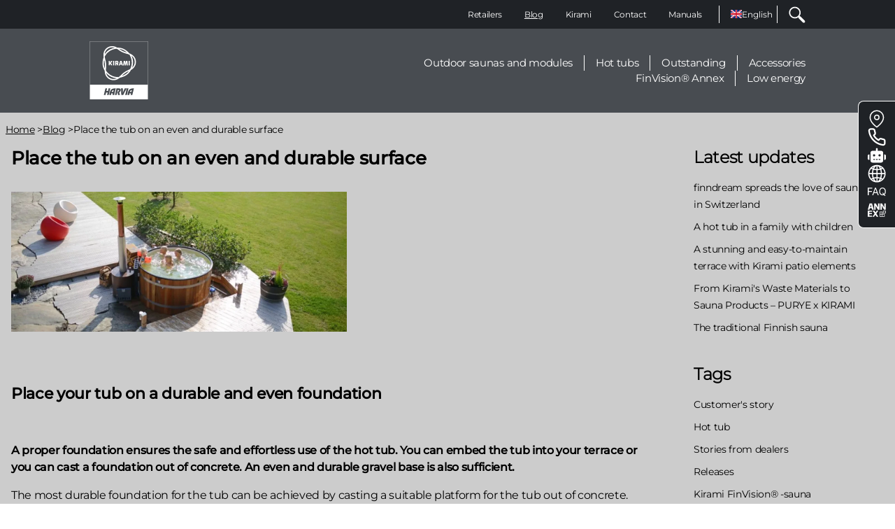

--- FILE ---
content_type: text/html; charset=UTF-8
request_url: https://www.kirami.com/blog/place-tub-even-and-durable-surface
body_size: 27582
content:
<!DOCTYPE html>
<html lang="en" dir="ltr" prefix="content: http://purl.org/rss/1.0/modules/content/  dc: http://purl.org/dc/terms/  foaf: http://xmlns.com/foaf/0.1/  og: http://ogp.me/ns#  rdfs: http://www.w3.org/2000/01/rdf-schema#  schema: http://schema.org/  sioc: http://rdfs.org/sioc/ns#  sioct: http://rdfs.org/sioc/types#  skos: http://www.w3.org/2004/02/skos/core#  xsd: http://www.w3.org/2001/XMLSchema# ">
  <head>
    <meta charset="utf-8" />
<meta name="description" content="A proper foundation ensures the safe and effortless use of the hot tub. Read more about what to consider when designing the foundation." />
<link rel="canonical" href="https://www.kirami.com/blog/place-tub-even-and-durable-surface" />
<link rel="image_src" href=",/themes/custom/kirami_2024/img/Hero_background.png" />
<meta property="og:type" content="website" />
<meta property="og:url" content="https://www.kirami.com/blog/place-tub-even-and-durable-surface" />
<meta property="og:title" content="Place the tub on an even and durable surface" />
<meta property="og:description" content="A proper foundation ensures the safe and effortless use of the hot tub. Read more about what to consider when designing the foundation." />
<meta property="og:image" content="https://www.kirami.com/themes/custom/kirami_2024/img/Hero_background.png" />
<meta name="twitter:card" content="summary_large_image" />
<meta name="twitter:title" content="Place the tub on an even and durable surface | Kirami" />
<meta name="twitter:description" content="A proper foundation ensures the safe and effortless use of the hot tub. Read more about what to consider when designing the foundation." />
<meta name="twitter:image" content="https://www.kirami.com,/themes/custom/kirami_2024/img/Hero_background.png" />
<meta name="google-site-verification" content="pQHrhXC7pyPFPJlsDVX3BNU-Bu52iVKHNYvh8qf36HQ" />
<meta name="theme-color" content="#19417d" />
<meta name="Generator" content="Drupal 11 (https://www.drupal.org); Commerce 3" />
<meta name="MobileOptimized" content="width" />
<meta name="HandheldFriendly" content="true" />
<meta name="viewport" content="width=device-width, initial-scale=1.0" />
<script type="application/ld+json">{
    "@context": "https://schema.org",
    "@graph": [
        {
            "@type": "BlogPosting",
            "@id": "https://www.kirami.com/blog/place-tub-even-and-durable-surface",
            "headline": "Place the tub on an even and durable surface",
            "name": "Place the tub on an even and durable surface",
            "about": [
                "Good advices",
                "Hot tub"
            ],
            "description": "A proper foundation ensures the safe and effortless use of the hot tub. Read more about what to consider when designing the foundation.",
            "datePublished": "2019-05-06",
            "dateModified": "2021-11-30",
            "isAccessibleForFree": "True",
            "author": {
                "@type": "Organization",
                "@id": "https://www.kirami.fi/#organization",
                "name": "Kirami"
            },
            "publisher": {
                "@type": "Organization",
                "@id": "https://www.kirami.fi/#organization",
                "name": "Kirami"
            },
            "mainEntityOfPage": "https://www.kirami.com/blog/place-tub-even-and-durable-surface"
        },
        {
            "@type": "Organization",
            "@id": "https://www.kirami.fi/#organization",
            "url": "https://www.kirami.fi/",
            "name": "Kirami Oy",
            "logo": {
                "@type": "ImageObject",
                "representativeOfPage": "False",
                "url": "/sites/default/files/inline-images/harvia-logo-endorsements-kirami-white.png"
            },
            "address": {
                "@type": "PostalAddress",
                "streetAddress": "Villiläntie 2",
                "addressLocality": "Sastamala",
                "postalCode": "FI-32730",
                "addressCountry": "Finland"
            },
            "brand": {
                "@type": "Brand",
                "@id": "https://www.kirami.fi/#organization",
                "name": "Kirami by Harvia"
            }
        },
        {
            "@type": "WebPage",
            "@id": "https://www.kirami.com/blog/place-tub-even-and-durable-surface",
            "breadcrumb": {
                "@type": "BreadcrumbList",
                "itemListElement": [
                    {
                        "@type": "ListItem",
                        "position": 1,
                        "name": "Home",
                        "item": "https://www.kirami.com/"
                    },
                    {
                        "@type": "ListItem",
                        "position": 2,
                        "name": "Blog",
                        "item": "https://www.kirami.com/blog"
                    },
                    {
                        "@type": "ListItem",
                        "position": 3,
                        "name": "Place the tub on an even and durable surface",
                        "item": "https://www.kirami.com/blog/place-tub-even-and-durable-surface"
                    }
                ]
            },
            "description": "A proper foundation ensures the safe and effortless use of the hot tub. Read more about what to consider when designing the foundation.",
            "author": {
                "@type": "Organization",
                "@id": "https://www.kirami.fi/#organization",
                "name": "Kirami",
                "url": "https://www.kirami.com/"
            },
            "publisher": {
                "@type": "Organization",
                "@id": "https://www.kirami.fi/#organization",
                "name": "Kirami",
                "url": "https://www.kirami.com/"
            }
        }
    ]
}</script>
<link rel="icon" href="/themes/custom/kirami_2024/favicon.ico" type="image/vnd.microsoft.icon" />
<link rel="alternate" hreflang="fi" href="https://www.kirami.fi/blog/sijoita-paljusi-kestavalle-ja-tasaiselle-alustalle" />
<link rel="alternate" hreflang="en" href="https://www.kirami.com/blog/place-tub-even-and-durable-surface" />
<link rel="alternate" hreflang="de" href="https://www.kirami.de/blog/platzieren-sie-das-badefass-auf-einem-ebenen-und-stabilen-untergrund" />
<link rel="alternate" hreflang="fr" href="https://www.kirami.fr/blog/installer-votre-bain-nordique-sur-une-surface-plane-et-solide" />
<link rel="alternate" hreflang="sv" href="https://www.kirami.se/blog/placera-baljan-pa-ett-jamnt-och-hallbart-underlag" />

    <title>Place the tub on an even and durable surface | Kirami | Kirami</title>
    <link rel="stylesheet" media="all" href="/sites/default/files/css/css_dhqz5LHiBUSompjlqXrDG8bXbHFc3vEKGmLi_9-OiWs.css?delta=0&amp;language=en&amp;theme=kirami_2024&amp;include=eJw1ylEOgkAMBNALFWqI99mUbtFqd0u2IHp7A4SfmXnJ8NNDKua2zmQ9H4KzkumI5-w5AtibXEd60RcmtUUaMs2LeoW3Niqahttwx4f5SAZG9ZFy8zn7VnFXd6mbvBUIZyVLRbISjhTKEL9YpOwQ-KhsgUf2xfNq8gcfjUMO" />
<link rel="stylesheet" media="all" href="/sites/default/files/css/css_QIBNf--szmHFHilvNDQQylqxmr_H7wi9c9m0qlbJG84.css?delta=1&amp;language=en&amp;theme=kirami_2024&amp;include=eJw1ylEOgkAMBNALFWqI99mUbtFqd0u2IHp7A4SfmXnJ8NNDKua2zmQ9H4KzkumI5-w5AtibXEd60RcmtUUaMs2LeoW3Niqahttwx4f5SAZG9ZFy8zn7VnFXd6mbvBUIZyVLRbISjhTKEL9YpOwQ-KhsgUf2xfNq8gcfjUMO" />

    <script type="application/json" data-drupal-selector="drupal-settings-json">{"path":{"baseUrl":"\/","pathPrefix":"","currentPath":"node\/471","currentPathIsAdmin":false,"isFront":false,"currentLanguage":"en"},"pluralDelimiter":"\u0003","suppressDeprecationErrors":true,"gtag":{"tagId":"","consentMode":false,"otherIds":[],"events":[],"additionalConfigInfo":[]},"ajaxPageState":{"libraries":"[base64]","theme":"kirami_2024","theme_token":null},"ajaxTrustedUrl":{"form_action_p_pvdeGsVG5zNF_XLGPTvYSKCf43t8qZYSwcfZl2uzM":true,"\/haku":true},"gtm":{"tagId":null,"settings":{"data_layer":"dataLayer","include_classes":false,"allowlist_classes":"google\nnonGooglePixels\nnonGoogleScripts\nnonGoogleIframes","blocklist_classes":"customScripts\ncustomPixels","include_environment":false,"environment_id":"","environment_token":""},"tagIds":["GTM-PTJQ5RG"]},"dataLayer":{"defaultLang":"en","languages":{"fi":{"id":"fi","name":"Finnish","direction":"ltr","weight":0},"en":{"id":"en","name":"English","direction":"ltr","weight":1},"de":{"id":"de","name":"German","direction":"ltr","weight":2},"fr":{"id":"fr","name":"French","direction":"ltr","weight":3},"sv":{"id":"sv","name":"Swedish","direction":"ltr","weight":4},"nl":{"id":"nl","name":"Dutch","direction":"ltr","weight":5},"ru":{"id":"ru","name":"Russian","direction":"ltr","weight":6},"it":{"id":"it","name":"Italian","direction":"ltr","weight":7}}},"social_media":{"application_id":"Your Application ID"},"lang_dropdown":{"lang-dropdown-form":{"key":"lang-dropdown-form","languageicons":{"fi":"https:\/\/www.kirami.com\/modules\/contrib\/languageicons\/flags\/fi.png","en":"https:\/\/www.kirami.com\/modules\/contrib\/languageicons\/flags\/en.png","de":"https:\/\/www.kirami.com\/modules\/contrib\/languageicons\/flags\/de.png","fr":"https:\/\/www.kirami.com\/modules\/contrib\/languageicons\/flags\/fr.png","sv":"https:\/\/www.kirami.com\/modules\/contrib\/languageicons\/flags\/sv.png"}}},"chosen":{"selector":"[data-drupal-selector=\u0022edit-category\u0022]","minimum_single":0,"minimum_multiple":20,"minimum_width":0,"use_relative_width":false,"options":{"disable_search":false,"disable_search_threshold":0,"allow_single_deselect":false,"allow_mobile":false,"add_helper_buttons":false,"search_contains":false,"placeholder_text_multiple":"Choose some options","placeholder_text_single":"Choose an option","no_results_text":"No results match","max_shown_results":null,"inherit_select_classes":true}},"user":{"uid":0,"permissionsHash":"cad326856c0bc084844fad0b80ad7d5fb90b9e862669771869d6d40ab78ec4e4"}}</script>
<script src="/sites/default/files/js/js_wGkwOBmgwIWeHLCTP4-i6euD3c3VE3daYFpdHjy69FA.js?scope=header&amp;delta=0&amp;language=en&amp;theme=kirami_2024&amp;include=eJxdjc0SgyAQg18IpOP0fZgAK1CBdVZra5--P44He0nyJYf4xDM143_WORrUHk2Q-4TS7aQCFhRsJMZRwppZZhWZYyG7IJr4kX_ucMPzXFY1ZkHNtr_0V-MKRw3xKa90GhIhkOjj6bQVvDZdGCG3qApatEF4Cvxo5kv6ID2wVDWzzyi2UsgwAzw55vENbh9a4A"></script>
<script src="/modules/contrib/google_tag/js/gtag.js?t6bvqb"></script>
<script src="/modules/contrib/google_tag/js/gtm.js?t6bvqb"></script>

  </head>
  <body class="path-node page-node-type-article">
        <a href="#main-content" class="visually-hidden focusable skip-link">
      Skip to main content
    </a>
    <noscript><iframe src="https://www.googletagmanager.com/ns.html?id=GTM-PTJQ5RG"
                  height="0" width="0" style="display:none;visibility:hidden"></iframe></noscript>

      <div class="dialog-off-canvas-main-canvas" data-off-canvas-main-canvas>
    




<div class="layout-container theme-">
  <header class="navigation">
    <div id="menu-icons">
      <div class="logo">
        <div>
  
    
    <a href="/" rel="home" aria-label="Home">
    <?xml version="1.0" encoding="UTF-8"?>
<svg xmlns="http://www.w3.org/2000/svg" version="1.1" viewBox="0 0 500 500" width="84px" height="83px">
  <g fill="rgb(255, 255, 255)">
    <g id="Layer_1">
      <g>
        <g>
          <path class="cls-1" d="M187,435.9h14.3s3.6-15.2,3.6-15.2c-3.2,0-6.3.8-9,2.6-3.8,2.5-6.9,6.7-9,12.6Z"/>
          <path class="cls-1" d="M343.5,435.9h9s5.4,0,5.4,0l3.6-15.2c-3.2,0-6.3.9-9,2.6-3.8,2.5-6.9,6.7-9,12.6Z"/>
          <path class="cls-1" d="M0,0v500h500V0H0ZM148,462.7l5-20.7h-13.1l-5,20.7h-14.4l13.7-57.2h14.4l-5.5,22.7h13.1l5.5-22.7h14.4l-13.7,57.2h-14.4ZM196,462.7h-1.2l1.2-5.1,2-8.2h-14.1c-1.1,7.3,0,13.3,0,13.3h-15.6c.3-16.2,5.5-33.4,12.3-42.6,3.7-5.1,8.1-9,15.3-11.5,6.3-2.1,14.8-3.3,27.1-3.3l-13.8,57.4h-13.3ZM266.6,421c-1.3,8.2-4.6,12.9-13.3,19.2l5.7,22.5h-16.7l-3.7-27.5c10.2-7.1,13.4-8.7,12.3-13.2-.4-1.6-3.3-1.4-10.2-1.4l-10.2,42.2h-14.6s13.7-57.3,13.7-57.3h21.4c6.8,0,17.3,4.5,15.5,15.5ZM270.8,462.7l-2.3-57.2h16.7l-1.4,37.1,16.8-37.1h16.4l-29.9,57.2h-16.2ZM304.3,462.7l13.7-57.3h14.6l-13.7,57.3h-14.6ZM365.8,462.7h-14.5l1.2-5.1,2-8.2h-14.1c-1.1,7.3,0,13.3,0,13.3h-15.6c.3-16.2,5.5-33.4,12.3-42.6,3.8-5.1,8.1-9,15.4-11.5,6.3-2.2,14.8-3.3,27.1-3.3l-13.8,57.4ZM498,372.8H2V2h495.9v370.8Z"/>
        </g>
        <g>
          <path class="cls-1" d="M162.2,207.1v-38.3h9.6v15.1h2.1l7.8-15.1h11.7l-10.5,19.2,10.5,19h-11.7l-7.8-14.6h-2.1v14.6h-9.7Z"/>
          <path class="cls-1" d="M199.9,207.1v-38.3h10.1v38.3h-10.1Z"/>
          <path class="cls-1" d="M218.2,207.1v-38.3h16.4c3.7,0,6.6.9,8.6,2.8,2,1.9,3.1,5,3.1,9.5s-.6,7.3-1.8,8.8c-.7.8-1.2,1.3-1.7,1.6-.5.3-1.2.7-2.1,1l6.6,14.5h-11.5l-4.9-13.5-3.1-.7v14.3h-9.4ZM227.7,185.9h5.6c1.2,0,2-.3,2.3-.9.3-.6.5-2.3.5-3.7s-.2-3.1-.6-3.7c-.4-.6-1.1-.9-2.2-.9h-5.6v9.2Z"/>
          <path class="cls-1" d="M249.6,207.1l12-38.3h12l11.6,38.3h-9.7l-2.2-6.7h-11.8l-2.2,6.7h-9.7ZM263.8,191.8h7.4l-3.5-13.3-3.9,13.3Z"/>
          <path class="cls-1" d="M287.4,207.1l4.1-38.3h12.7l3.2,21.5,3.5-21.5h12.7l4.1,38.3h-8.5l-3.3-23.8-3.9,23.8h-8.7l-4.1-23.8-3.1,23.8h-8.5Z"/>
          <path class="cls-1" d="M334,207.1v-38.3h10.1v38.3h-10.1Z"/>
          <path class="cls-1" d="M127.8,253.3v.3c.2,2.2.4,6.4.6,9,3.4,40,28.1,57.8,43,65h.1c0,0,.5.3.5.3,14.8,7,44.6,15.1,78-8,3.1-2.1,6.2-4.4,9.1-6.8h.2c12.1-2.2,29.9-7.1,49.8-18.1,17.7-9.8,33.8-27.5,45.2-47.6l.2-.2c1.9-1.2,5.4-3.4,7.5-4.9,33-22.9,36-53.3,34.8-69.7h0c0-.1,0-.7,0-.7-1.4-16.3-9.2-46.1-46-63.5-3.4-1.6-6.9-3.1-10.5-4.5h-.2c-7.9-9.5-21-22.5-40.5-34.2-17.3-10.4-40.7-15.5-63.7-15.4h-.4c-2-1.1-5.7-3-8-4.1-36.4-17.1-64.1-4.5-77.7,4.8h-.1s-.5.4-.5.4c-13.4,9.3-35.4,31-32,71.6.3,3.7.8,7.4,1.3,11.1v.4c-4.2,11.5-8.9,29.4-9.3,52.1-.4,20.2,6.9,43,18.6,62.9ZM123.5,162.1c2.4,8.5,4.6,16.6,6,33.4,1.4,16.8.7,25.1-.3,33.9-.2,2.1.7,5.7,1,6.6-1.6-3.8-3-7.5-4.1-10.9-4.6-14.3-5.8-22.9-6.2-35-.3-10.3.7-20.5,2.9-30.5.2.9.4,1.7.6,2.5ZM216.1,55.7c-5.9.8-11.7,2.1-17.1,3.6-32.1,9.3-52.8,26-69.7,49.9-.4.5-1.2,2-1.5,2.9,2-26,17.1-40.8,27.1-47.9h.1s.5-.4.5-.4c9.9-6.8,28.9-16,54.2-9.2,1.1.3,4.3,1,6.6.9ZM319.5,96.7c-.9-.3-1.7-.5-2.5-.7-8.5-2.2-16.6-4.3-31.9-11.5-15.3-7.2-22.1-11.9-29.2-17.2-1.7-1.3-5.3-2.2-6.2-2.5,4.1.5,7.9,1.1,11.5,1.9,14.7,3.2,22.8,6.4,33.4,12.2,9.1,4.9,17.4,10.9,24.9,17.8ZM362.9,229.6c2.2-5.6,4.1-11.2,5.5-16.7,8-32.4,3.9-58.7-8.3-85.3-.3-.6-1.2-2.1-1.8-2.8,21.6,14.7,26.8,35.2,27.9,47.4h0c0,.1,0,.7,0,.7,1,12-.6,33-19.1,51.5-.8.8-3.1,3.3-4.1,5.3ZM275.6,298.5c.6-.6,1.3-1.2,1.8-1.8,6.2-6.3,12.1-12.2,25.9-21.9,13.9-9.6,21.4-13.2,29.5-16.7,2-.8,4.6-3.5,5.2-4.2-2.5,3.3-5,6.3-7.4,9-10.1,11.1-16.9,16.5-27.2,22.8-8.7,5.4-18.1,9.7-27.8,12.7ZM246.8,309.5c.8-.6,1.3-1.5,1.2-1.5-1.1,0-2.1,0-3.1,0-32.5,1-63.4-10.7-86.9-33.1-8.4-7.9-14.6-15.7-19.4-23.1,0,0,0,0,0,0-.2-9,.5-15.2,1.1-21.5.9-8.9,1.8-18.1.3-35.9-1.5-17.8-3.9-26.7-6.3-35.3-1.6-5.9-3.1-11.5-4.4-19.9,0,0,0,0,0,0-.8-3.9-1.3-7-1.6-10.1.1,1,.6,1.8.7,1.7.5-.9,1-1.7,1.5-2.6,15.4-28.6,41-49.6,72.1-58.8,11.1-3.3,20.9-4.8,29.7-5.2,7.9,4.3,12.9,8,18,11.7,7.2,5.2,14.7,10.6,30.9,18.2,16.2,7.6,25.1,9.9,33.7,12.2,5.9,1.5,11.6,3,19.5,6.1,0,0,0,0,.1,0,3.8,1.3,6.7,2.4,9.5,3.6-.9-.4-1.6.2-1.5.4.4.7.8,1.4,1.2,2,17,27.6,22.4,60.3,14.8,91.9-2.7,11.2-6.3,20.4-10.3,28.3-7.7,4.7-13.4,7.2-19.1,9.8-8.2,3.7-16.6,7.5-31.3,17.7-14.7,10.2-21.1,16.8-27.4,23.1-4.3,4.3-8.4,8.5-15,13.8,0,0,0,0,0,0-3,2.6-5.4,4.6-7.9,6.4ZM138.9,269.7c3.7,4.7,7.6,9.1,11.7,13,24.1,23.1,48.9,32.7,78.1,35.4.6,0,2.4,0,3.3-.2-23.5,11.3-43.9,5.6-55,.5h0c0,0-.5-.3-.5-.3-10.9-5.1-28.3-17-35-42.3-.3-1.1-1.3-4.2-2.5-6.1Z"/>
        </g>
      </g>
    </g>
  </g>
</svg>
  </a>
</div>

      </div>
      <button class="search-toggle" aria-label="Search toggle">
        <svg
  xmlns="http://www.w3.org/2000/svg"
  xmlns:xlink="http://www.w3.org/1999/xlink"
  width="35px" height="34px" viewBox="0 0 35 34">
  <path fill-rule="evenodd"  fill="rgb(255, 255, 255)"
        d="M33.313,29.427 L24.644,20.761 C24.031,20.147 23.191,19.904 22.394,20.023 C26.069,15.264 25.728,8.385 21.366,4.024 C16.630,-0.712 8.924,-0.712 4.189,4.024 C-0.547,8.759 -0.547,16.463 4.189,21.198 C6.556,23.565 9.667,24.749 12.777,24.749 C15.397,24.749 18.015,23.906 20.192,22.226 C20.072,23.022 20.316,23.863 20.929,24.475 L29.597,33.142 C30.110,33.655 30.782,33.912 31.455,33.912 C32.127,33.912 32.799,33.655 33.313,33.142 C34.338,32.116 34.338,30.453 33.313,29.427 ZM6.046,19.340 C2.335,15.630 2.335,9.592 6.046,5.881 C7.902,4.025 10.339,3.098 12.777,3.098 C15.215,3.098 17.653,4.026 19.508,5.881 C23.220,9.592 23.220,15.630 19.508,19.340 C15.797,23.050 9.758,23.051 6.046,19.340 Z"/>
</svg>

      </button>
      <button class="mobile-toggle" aria-label="Menu toggle">
        <svg
  xmlns="http://www.w3.org/2000/svg"
  xmlns:xlink="http://www.w3.org/1999/xlink"
  width="46px" height="35px">
  <path fill-rule="evenodd"  fill="rgb(255, 255, 255)"
        d="M0.345,34.771 L0.345,29.461 L46.000,29.461 L46.000,34.771 L0.345,34.771 ZM0.345,16.944 L46.000,16.944 L46.000,22.254 L0.345,22.254 L0.345,16.944 ZM29.792,3.901 L33.558,0.147 L37.896,4.471 L42.234,0.147 L46.000,3.902 L37.896,11.981 L29.792,3.901 ZM0.345,4.427 L24.020,4.427 L24.020,9.737 L0.345,9.737 L0.345,4.427 Z"/>
</svg>

      </button>
    </div>

    <div class="views-exposed-form" data-drupal-selector="views-exposed-form-search-page-1">
  
      <h2>Search</h2>
    
      <form action="/haku" method="get" id="views-exposed-form-search-page-1" accept-charset="UTF-8">
  <div class="js-form-item form-item form-type-textfield js-form-type-textfield form-item-search-api-fulltext js-form-item-search-api-fulltext form-no-label">
        <input data-drupal-selector="edit-search-api-fulltext" type="text" id="edit-search-api-fulltext" name="search_api_fulltext" value="" size="30" maxlength="128" class="form-text" />

        </div>
<div data-drupal-selector="edit-actions" class="form-actions js-form-wrapper form-wrapper" id="edit-actions"><input data-drupal-selector="edit-submit-search" type="submit" id="edit-submit-search" value="Search" class="button js-form-submit form-submit" />
</div>


</form>

  </div>


    <div class="menu-wrapper hide-in-mobile">
      <div class="top-menu-wrapper">
        <div class="top-menu">
            <div class="region region-primary-menu">
    <nav role="navigation" aria-labelledby="block-kirami-2024-main-menu-menu" id="block-kirami-2024-main-menu">
            
  <h2 class="visually-hidden" id="block-kirami-2024-main-menu-menu">Main navigation</h2>
  

        


          <ul  region="primary_menu" class="menu--main menu list-reset menu--level-1">
            
                          
        
        
        <li class="menu__item menu__item--link menu__item--level-1">
                    
          <a href="/retailers" class="menu__link menu__link--link menu__link--level-1" data-drupal-link-system-path="node/1048">Retailers</a>

          
        </li>
      
                          
        
        
        <li class="menu__item menu__item--link menu__item--level-1 menu__item--active-trail">
                    
          <a href="/blog" class="menu__link menu__link--link menu__link--level-1 menu__link--active-trail" data-drupal-link-system-path="node/1049">Blog</a>

          
        </li>
      
                          
        
        
        <li class="menu__item menu__item--link menu__item--level-1">
                    
          <a href="/story-kirami" class="menu__link menu__link--link menu__link--level-1" data-drupal-link-system-path="node/10">Kirami</a>

          
        </li>
      
                          
        
        
        <li class="menu__item menu__item--link menu__item--level-1">
                    
          <a href="/contact-information" class="menu__link menu__link--link menu__link--level-1" data-drupal-link-system-path="node/9">Contact</a>

          
        </li>
      
                          
        
        
        <li class="menu__item menu__item--link menu__item--level-1">
                    
          <a href="/manuals" class="menu__link menu__link--link menu__link--level-1" data-drupal-link-system-path="node/47">Manuals</a>

          
        </li>
          </ul>
  



  </nav>
<div id="block-kirami-2024-languagedropdownswitcher">
  
    
      <form class="lang-dropdown-form lang_dropdown_form clearfix language_interface" id="lang_dropdown_form_lang-dropdown-form" data-drupal-selector="lang-dropdown-form-2" action="/blog/place-tub-even-and-durable-surface" method="post" accept-charset="UTF-8">
      <img class="language-icon" src="/modules/contrib/languageicons/flags/en.png" width="16" height="12" alt="English" title="English" loading="lazy" typeof="foaf:Image" />
 
<div class="js-form-item form-item form-type-select js-form-type-select form-item-lang-dropdown-select js-form-item-lang-dropdown-select form-no-label">
      <label for="edit-lang-dropdown-select" class="visually-hidden">Select your language</label>
        <select style="width:65px" class="lang-dropdown-select-element form-select" data-lang-dropdown-id="lang-dropdown-form" data-drupal-selector="edit-lang-dropdown-select" id="edit-lang-dropdown-select" name="lang_dropdown_select">
            <option value="fi" >Finnish</option>
                <option value="en"  selected="selected">English</option>
                <option value="de" >German</option>
                <option value="fr" >French</option>
                <option value="sv" >Swedish</option>
      </select>

        </div>
<input data-drupal-selector="edit-fi" type="hidden" name="fi" value="https://www.kirami.fi/blog/sijoita-paljusi-kestavalle-ja-tasaiselle-alustalle" />
<input data-drupal-selector="edit-en" type="hidden" name="en" value="/blog/place-tub-even-and-durable-surface" />
<input data-drupal-selector="edit-de" type="hidden" name="de" value="https://www.kirami.de/blog/platzieren-sie-das-badefass-auf-einem-ebenen-und-stabilen-untergrund" />
<input data-drupal-selector="edit-fr" type="hidden" name="fr" value="https://www.kirami.fr/blog/installer-votre-bain-nordique-sur-une-surface-plane-et-solide" />
<input data-drupal-selector="edit-sv" type="hidden" name="sv" value="https://www.kirami.se/blog/placera-baljan-pa-ett-jamnt-och-hallbart-underlag" />
<noscript><div><input data-drupal-selector="edit-submit" type="submit" id="edit-submit" name="op" value="Go" class="button js-form-submit form-submit" />
</div></noscript><input autocomplete="off" data-drupal-selector="form-90pb122rhkj-kli-axqubbmthli7lr3bacncjb0a8lm" type="hidden" name="form_build_id" value="form-90pB122RhkJ_Kli-AxQUBBMtHLI7lR3BaCNcJB0a8lM" />
<input data-drupal-selector="edit-lang-dropdown-form" type="hidden" name="form_id" value="lang_dropdown_form" />

</form>

  </div>

  </div>

          <div class="hide-in-mobile">
            <button class="search-toggle" aria-label="Search toggle">
              <svg
  xmlns="http://www.w3.org/2000/svg"
  xmlns:xlink="http://www.w3.org/1999/xlink"
  width="35px" height="34px" viewBox="0 0 35 34">
  <path fill-rule="evenodd"  fill="rgb(255, 255, 255)"
        d="M33.313,29.427 L24.644,20.761 C24.031,20.147 23.191,19.904 22.394,20.023 C26.069,15.264 25.728,8.385 21.366,4.024 C16.630,-0.712 8.924,-0.712 4.189,4.024 C-0.547,8.759 -0.547,16.463 4.189,21.198 C6.556,23.565 9.667,24.749 12.777,24.749 C15.397,24.749 18.015,23.906 20.192,22.226 C20.072,23.022 20.316,23.863 20.929,24.475 L29.597,33.142 C30.110,33.655 30.782,33.912 31.455,33.912 C32.127,33.912 32.799,33.655 33.313,33.142 C34.338,32.116 34.338,30.453 33.313,29.427 ZM6.046,19.340 C2.335,15.630 2.335,9.592 6.046,5.881 C7.902,4.025 10.339,3.098 12.777,3.098 C15.215,3.098 17.653,4.026 19.508,5.881 C23.220,9.592 23.220,15.630 19.508,19.340 C15.797,23.050 9.758,23.051 6.046,19.340 Z"/>
</svg>

            </button>
          </div>
        </div>
      </div>

      <div class="bottom-menu">
        <div class="logo hide-in-mobile">
          <div>
  
    
    <a href="/" rel="home" aria-label="Home">
    <?xml version="1.0" encoding="UTF-8"?>
<svg xmlns="http://www.w3.org/2000/svg" version="1.1" viewBox="0 0 500 500" width="84px" height="83px">
  <g fill="rgb(255, 255, 255)">
    <g id="Layer_1">
      <g>
        <g>
          <path class="cls-1" d="M187,435.9h14.3s3.6-15.2,3.6-15.2c-3.2,0-6.3.8-9,2.6-3.8,2.5-6.9,6.7-9,12.6Z"/>
          <path class="cls-1" d="M343.5,435.9h9s5.4,0,5.4,0l3.6-15.2c-3.2,0-6.3.9-9,2.6-3.8,2.5-6.9,6.7-9,12.6Z"/>
          <path class="cls-1" d="M0,0v500h500V0H0ZM148,462.7l5-20.7h-13.1l-5,20.7h-14.4l13.7-57.2h14.4l-5.5,22.7h13.1l5.5-22.7h14.4l-13.7,57.2h-14.4ZM196,462.7h-1.2l1.2-5.1,2-8.2h-14.1c-1.1,7.3,0,13.3,0,13.3h-15.6c.3-16.2,5.5-33.4,12.3-42.6,3.7-5.1,8.1-9,15.3-11.5,6.3-2.1,14.8-3.3,27.1-3.3l-13.8,57.4h-13.3ZM266.6,421c-1.3,8.2-4.6,12.9-13.3,19.2l5.7,22.5h-16.7l-3.7-27.5c10.2-7.1,13.4-8.7,12.3-13.2-.4-1.6-3.3-1.4-10.2-1.4l-10.2,42.2h-14.6s13.7-57.3,13.7-57.3h21.4c6.8,0,17.3,4.5,15.5,15.5ZM270.8,462.7l-2.3-57.2h16.7l-1.4,37.1,16.8-37.1h16.4l-29.9,57.2h-16.2ZM304.3,462.7l13.7-57.3h14.6l-13.7,57.3h-14.6ZM365.8,462.7h-14.5l1.2-5.1,2-8.2h-14.1c-1.1,7.3,0,13.3,0,13.3h-15.6c.3-16.2,5.5-33.4,12.3-42.6,3.8-5.1,8.1-9,15.4-11.5,6.3-2.2,14.8-3.3,27.1-3.3l-13.8,57.4ZM498,372.8H2V2h495.9v370.8Z"/>
        </g>
        <g>
          <path class="cls-1" d="M162.2,207.1v-38.3h9.6v15.1h2.1l7.8-15.1h11.7l-10.5,19.2,10.5,19h-11.7l-7.8-14.6h-2.1v14.6h-9.7Z"/>
          <path class="cls-1" d="M199.9,207.1v-38.3h10.1v38.3h-10.1Z"/>
          <path class="cls-1" d="M218.2,207.1v-38.3h16.4c3.7,0,6.6.9,8.6,2.8,2,1.9,3.1,5,3.1,9.5s-.6,7.3-1.8,8.8c-.7.8-1.2,1.3-1.7,1.6-.5.3-1.2.7-2.1,1l6.6,14.5h-11.5l-4.9-13.5-3.1-.7v14.3h-9.4ZM227.7,185.9h5.6c1.2,0,2-.3,2.3-.9.3-.6.5-2.3.5-3.7s-.2-3.1-.6-3.7c-.4-.6-1.1-.9-2.2-.9h-5.6v9.2Z"/>
          <path class="cls-1" d="M249.6,207.1l12-38.3h12l11.6,38.3h-9.7l-2.2-6.7h-11.8l-2.2,6.7h-9.7ZM263.8,191.8h7.4l-3.5-13.3-3.9,13.3Z"/>
          <path class="cls-1" d="M287.4,207.1l4.1-38.3h12.7l3.2,21.5,3.5-21.5h12.7l4.1,38.3h-8.5l-3.3-23.8-3.9,23.8h-8.7l-4.1-23.8-3.1,23.8h-8.5Z"/>
          <path class="cls-1" d="M334,207.1v-38.3h10.1v38.3h-10.1Z"/>
          <path class="cls-1" d="M127.8,253.3v.3c.2,2.2.4,6.4.6,9,3.4,40,28.1,57.8,43,65h.1c0,0,.5.3.5.3,14.8,7,44.6,15.1,78-8,3.1-2.1,6.2-4.4,9.1-6.8h.2c12.1-2.2,29.9-7.1,49.8-18.1,17.7-9.8,33.8-27.5,45.2-47.6l.2-.2c1.9-1.2,5.4-3.4,7.5-4.9,33-22.9,36-53.3,34.8-69.7h0c0-.1,0-.7,0-.7-1.4-16.3-9.2-46.1-46-63.5-3.4-1.6-6.9-3.1-10.5-4.5h-.2c-7.9-9.5-21-22.5-40.5-34.2-17.3-10.4-40.7-15.5-63.7-15.4h-.4c-2-1.1-5.7-3-8-4.1-36.4-17.1-64.1-4.5-77.7,4.8h-.1s-.5.4-.5.4c-13.4,9.3-35.4,31-32,71.6.3,3.7.8,7.4,1.3,11.1v.4c-4.2,11.5-8.9,29.4-9.3,52.1-.4,20.2,6.9,43,18.6,62.9ZM123.5,162.1c2.4,8.5,4.6,16.6,6,33.4,1.4,16.8.7,25.1-.3,33.9-.2,2.1.7,5.7,1,6.6-1.6-3.8-3-7.5-4.1-10.9-4.6-14.3-5.8-22.9-6.2-35-.3-10.3.7-20.5,2.9-30.5.2.9.4,1.7.6,2.5ZM216.1,55.7c-5.9.8-11.7,2.1-17.1,3.6-32.1,9.3-52.8,26-69.7,49.9-.4.5-1.2,2-1.5,2.9,2-26,17.1-40.8,27.1-47.9h.1s.5-.4.5-.4c9.9-6.8,28.9-16,54.2-9.2,1.1.3,4.3,1,6.6.9ZM319.5,96.7c-.9-.3-1.7-.5-2.5-.7-8.5-2.2-16.6-4.3-31.9-11.5-15.3-7.2-22.1-11.9-29.2-17.2-1.7-1.3-5.3-2.2-6.2-2.5,4.1.5,7.9,1.1,11.5,1.9,14.7,3.2,22.8,6.4,33.4,12.2,9.1,4.9,17.4,10.9,24.9,17.8ZM362.9,229.6c2.2-5.6,4.1-11.2,5.5-16.7,8-32.4,3.9-58.7-8.3-85.3-.3-.6-1.2-2.1-1.8-2.8,21.6,14.7,26.8,35.2,27.9,47.4h0c0,.1,0,.7,0,.7,1,12-.6,33-19.1,51.5-.8.8-3.1,3.3-4.1,5.3ZM275.6,298.5c.6-.6,1.3-1.2,1.8-1.8,6.2-6.3,12.1-12.2,25.9-21.9,13.9-9.6,21.4-13.2,29.5-16.7,2-.8,4.6-3.5,5.2-4.2-2.5,3.3-5,6.3-7.4,9-10.1,11.1-16.9,16.5-27.2,22.8-8.7,5.4-18.1,9.7-27.8,12.7ZM246.8,309.5c.8-.6,1.3-1.5,1.2-1.5-1.1,0-2.1,0-3.1,0-32.5,1-63.4-10.7-86.9-33.1-8.4-7.9-14.6-15.7-19.4-23.1,0,0,0,0,0,0-.2-9,.5-15.2,1.1-21.5.9-8.9,1.8-18.1.3-35.9-1.5-17.8-3.9-26.7-6.3-35.3-1.6-5.9-3.1-11.5-4.4-19.9,0,0,0,0,0,0-.8-3.9-1.3-7-1.6-10.1.1,1,.6,1.8.7,1.7.5-.9,1-1.7,1.5-2.6,15.4-28.6,41-49.6,72.1-58.8,11.1-3.3,20.9-4.8,29.7-5.2,7.9,4.3,12.9,8,18,11.7,7.2,5.2,14.7,10.6,30.9,18.2,16.2,7.6,25.1,9.9,33.7,12.2,5.9,1.5,11.6,3,19.5,6.1,0,0,0,0,.1,0,3.8,1.3,6.7,2.4,9.5,3.6-.9-.4-1.6.2-1.5.4.4.7.8,1.4,1.2,2,17,27.6,22.4,60.3,14.8,91.9-2.7,11.2-6.3,20.4-10.3,28.3-7.7,4.7-13.4,7.2-19.1,9.8-8.2,3.7-16.6,7.5-31.3,17.7-14.7,10.2-21.1,16.8-27.4,23.1-4.3,4.3-8.4,8.5-15,13.8,0,0,0,0,0,0-3,2.6-5.4,4.6-7.9,6.4ZM138.9,269.7c3.7,4.7,7.6,9.1,11.7,13,24.1,23.1,48.9,32.7,78.1,35.4.6,0,2.4,0,3.3-.2-23.5,11.3-43.9,5.6-55,.5h0c0,0-.5-.3-.5-.3-10.9-5.1-28.3-17-35-42.3-.3-1.1-1.3-4.2-2.5-6.1Z"/>
        </g>
      </g>
    </g>
  </g>
</svg>
  </a>
</div>

        </div>
          <div class="region region-secondary-menu">
    <nav role="navigation" aria-labelledby="block-kirami-2024-secondarymenu-menu" id="block-kirami-2024-secondarymenu">
            
  <h2 class="visually-hidden" id="block-kirami-2024-secondarymenu-menu">Secondary menu</h2>
  

        


          <ul  region="secondary_menu" class="menu--secondary menu list-reset menu--level-1">
            
                          
        
        
        <li class="menu__item menu__item--nolink menu__item--level-1 menu__item--active-trail menu__item--has-children">
                    
          <span class="menu__link menu__link--nolink menu__link--level-1 menu__link--active-trail menu__link--has-children">First level</span>

                                <ul  region="secondary_menu" class="menu--secondary menu list-reset menu--level-2">
            
                          
        
        
        <li class="menu__item menu__item--link menu__item--level-2">
                    
          <a href="/outdoor-saunas-and-modules" class="menu__link menu__link--link menu__link--level-2" data-drupal-link-system-path="node/732">Outdoor saunas and modules</a>

          
        </li>
      
                          
        
        
        <li class="menu__item menu__item--link menu__item--level-2">
                    
          <a href="/hot-tubs" class="menu__link menu__link--link menu__link--level-2" data-drupal-link-system-path="node/728">Hot tubs</a>

          
        </li>
      
                          
        
        
        <li class="menu__item menu__item--link menu__item--level-2">
                    
          <a href="/accessories/outstanding" class="menu__link menu__link--link menu__link--level-2" data-drupal-link-system-path="taxonomy/term/101">Outstanding</a>

          
        </li>
      
                          
        
        
        <li class="menu__item menu__item--link menu__item--level-2">
                    
          <a href="/accessories" class="menu__link menu__link--link menu__link--level-2" data-drupal-link-system-path="taxonomy/term/124">Accessories</a>

          
        </li>
          </ul>
  
          
        </li>
      
                          
        
        
        <li class="menu__item menu__item--nolink menu__item--level-1 menu__item--has-children">
                    
          <span class="menu__link menu__link--nolink menu__link--level-1 menu__link--has-children">Second level</span>

                                <ul  region="secondary_menu" class="menu--secondary menu list-reset menu--level-2">
            
                          
        
        
        <li class="menu__item menu__item--link menu__item--level-2">
                    
          <a href="https://www.kirami.com/finvisionr-annex" class="menu__link menu__link--link menu__link--level-2">FinVision® Annex</a>

          
        </li>
      
                          
        
        
        <li class="menu__item menu__item--link menu__item--level-2">
                    
          <a href="https://www.kirami.com/kirami-finvisionr-sauna-zero-outdoor-sauna" class="menu__link menu__link--link menu__link--level-2">Low energy</a>

          
        </li>
          </ul>
  
          
        </li>
          </ul>
  



  </nav>

  </div>

      </div>
    </div>

  </header>

      
    
  
      <div class="widgets">
        <div class="region region-widgets">
    <nav role="navigation" aria-labelledby="block-kirami-2024-floatingmenu-menu" id="block-kirami-2024-floatingmenu">
            
  <h2 class="visually-hidden" id="block-kirami-2024-floatingmenu-menu">Floating menu</h2>
  

        

          <ul  region="widgets" class="menu list-reset menu--level-1">
            
      
                          
        
        
        <li class="menu__item menu__item--link menu__item--level-1">
                    
                                          <a href="/retailers" data-icon="marker" class="menu__link menu__link--link menu__link--level-1" data-drupal-link-system-path="node/1048">Retailers</a>

          
        </li>
      
                          
        
        
        <li class="menu__item menu__item--nolink menu__item--level-1 menu__item--has-children">
                    
                                          <span data-icon="phone" class="menu__link menu__link--nolink menu__link--level-1 menu__link--has-children">Contact icon</span>

                                <ul  region="widgets" class="menu list-reset menu--level-2">
            
      
                          
        
        
        <li class="menu__item menu__item--link menu__item--level-2">
                    
                    <a href="mailto:info@kirami.fi" class="menu__link menu__link--link menu__link--level-2">info@kirami.fi</a>

          
        </li>
      
                          
        
        
        <li class="menu__item menu__item--nolink menu__item--level-2">
                    
                    <span class="menu__link menu__link--nolink menu__link--level-2">+358105742170</span>

          
        </li>
          </ul>

          
          
        </li>
      
                          
        
        
        <li class="menu__item menu__item--link menu__item--level-1">
                    
                                          <a href="/contact-information/ai-chat" data-icon="robot" class="menu__link menu__link--link menu__link--level-1" data-drupal-link-system-path="node/1078">AI Chat</a>

          
        </li>
      
                          
        
        
        <li class="menu__item menu__item--nolink menu__item--level-1 menu__item--has-children">
                    
                                          <span data-icon="globe" class="menu__link menu__link--nolink menu__link--level-1 menu__link--has-children">Social media links</span>

                                <ul  region="widgets" class="menu list-reset menu--level-2">
            
      
                          
        
        
        <li class="menu__item menu__item--link menu__item--level-2">
                    
                    <a href="https://facebook.com/kiramioy/" class="menu__link menu__link--link menu__link--level-2">Facebook</a>

          
        </li>
      
                          
        
        
        <li class="menu__item menu__item--link menu__item--level-2">
                    
                    <a href="https://www.instagram.com/kiramioy" class="menu__link menu__link--link menu__link--level-2">Instagram</a>

          
        </li>
      
                          
        
        
        <li class="menu__item menu__item--link menu__item--level-2">
                    
                    <a href="https://linkedin.com/company/kirami-oy" class="menu__link menu__link--link menu__link--level-2">LinkedIn</a>

          
        </li>
      
                          
        
        
        <li class="menu__item menu__item--link menu__item--level-2">
                    
                    <a href="https://www.youtube.com/c/KiramiOy" class="menu__link menu__link--link menu__link--level-2">Youtube</a>

          
        </li>
          </ul>

          
          
        </li>
      
                          
        
        
        <li class="menu__item menu__item--link menu__item--level-1">
                    
                                          <a href="/manuals/frequently-asked-questions" data-icon="faq" class="menu__link menu__link--link menu__link--level-1" data-drupal-link-system-path="node/48">FAQ</a>

          
        </li>
      
                          
        
        
        <li class="menu__item menu__item--link menu__item--level-1">
                    
                                          <a href="/finvisionr-annex" data-icon="annex" class="menu__link menu__link--link menu__link--level-1" data-drupal-link-system-path="node/1093">Kirami FinVision© Annex</a>

          
        </li>
          </ul>

              <div class="menu__icons">
                <div class="menu__icon">
          <svg width="28" height="33" viewBox="0 0 28 33" fill="none" xmlns="http://www.w3.org/2000/svg">
<path d="M13.927 1.47766C7.21399 1.47766 1.77295 6.91965 1.77295 13.6317C1.77295 23.0857 13.927 31.1877 13.927 31.1877C13.927 31.1877 26.0811 23.0857 26.0811 13.6317C26.0811 6.91965 20.639 1.47766 13.927 1.47766ZM13.927 17.6837C11.689 17.6837 9.875 15.8697 9.875 13.6317C9.875 11.3947 11.689 9.58066 13.927 9.58066C16.1639 9.58066 17.978 11.3947 17.978 13.6317C17.978 15.8697 16.1639 17.6837 13.927 17.6837Z" stroke="white" stroke-width="1.98065"/>
</svg>

        </div>
                <div class="menu__icon">
          <svg width="31" height="31" viewBox="0 0 31 31" fill="none" xmlns="http://www.w3.org/2000/svg">
<path d="M26.389 30.0858C26.258 30.0858 26.131 30.0818 26.005 30.0698C21.6529 29.5948 17.428 28.0828 13.771 25.6978C10.382 23.5338 7.44299 20.5788 5.28295 17.1608C2.90905 13.4778 1.40697 9.21082 0.943962 4.8338C0.740959 2.58179 2.38403 0.601807 4.60302 0.399811C4.72497 0.388794 4.84496 0.383789 4.96496 0.383789H9.00695H9.04797C11.0389 0.383789 12.755 1.87881 13.036 3.87881C13.1949 5.0878 13.4871 6.26981 13.907 7.39981C14.46 8.8768 14.103 10.5608 12.996 11.6848L12.025 12.6618C13.609 15.1588 15.719 17.2808 18.203 18.8738L19.17 17.9018C20.292 16.7838 21.969 16.4258 23.438 16.9808C24.563 17.4038 25.738 17.6978 26.926 17.8558C28.965 18.1428 30.458 19.9068 30.415 21.9638V26.0118C30.421 27.0908 30.004 28.1128 29.243 28.8838C28.483 29.6548 27.468 30.0818 26.389 30.0858ZM9.03405 3.0928H9.02099H4.96496C4.10595 3.1658 3.55895 3.8248 3.62597 4.56879C4.04101 8.50381 5.40002 12.3598 7.55102 15.6968C9.50695 18.7928 12.159 21.4588 15.2259 23.4188C18.542 25.5818 22.361 26.9468 26.276 27.3738C26.751 27.3908 27.076 27.2338 27.3299 26.9758C27.584 26.7198 27.722 26.3788 27.7209 26.0178V21.9478V21.9128C27.738 21.2258 27.241 20.6358 26.563 20.5398C25.1851 20.3578 23.812 20.0118 22.493 19.5178C21.995 19.3298 21.442 19.4518 21.0699 19.8228L19.363 21.5378C18.933 21.9668 18.27 22.0558 17.745 21.7568C14.163 19.7098 11.193 16.7228 9.156 13.1208C8.85595 12.5918 8.94604 11.9248 9.37499 11.4948L11.0861 9.77481C11.449 9.40482 11.568 8.84381 11.384 8.35181C10.892 7.02579 10.55 5.64481 10.366 4.24579C10.274 3.59079 9.70202 3.0928 9.03405 3.0928Z" fill="white"/>
</svg>

        </div>
                <div class="menu__icon">
          <svg xmlns="http://www.w3.org/2000/svg" viewBox="0 0 640 512">
<!--!Font Awesome Free 6.6.0 by @fontawesome - https://fontawesome.com License - https://fontawesome.com/license/free Copyright 2024 Fonticons, Inc.-->
<path fill="white" d="M320 0c17.7 0 32 14.3 32 32l0 64 120 0c39.8 0 72 32.2 72 72l0 272c0 39.8-32.2 72-72 72l-304 0c-39.8 0-72-32.2-72-72l0-272c0-39.8 32.2-72 72-72l120 0 0-64c0-17.7 14.3-32 32-32zM208 384c-8.8 0-16 7.2-16 16s7.2 16 16 16l32 0c8.8 0 16-7.2 16-16s-7.2-16-16-16l-32 0zm96 0c-8.8 0-16 7.2-16 16s7.2 16 16 16l32 0c8.8 0 16-7.2 16-16s-7.2-16-16-16l-32 0zm96 0c-8.8 0-16 7.2-16 16s7.2 16 16 16l32 0c8.8 0 16-7.2 16-16s-7.2-16-16-16l-32 0zM264 256a40 40 0 1 0 -80 0 40 40 0 1 0 80 0zm152 40a40 40 0 1 0 0-80 40 40 0 1 0 0 80zM48 224l16 0 0 192-16 0c-26.5 0-48-21.5-48-48l0-96c0-26.5 21.5-48 48-48zm544 0c26.5 0 48 21.5 48 48l0 96c0 26.5-21.5 48-48 48l-16 0 0-192 16 0z"/>
</svg>
        </div>
                <div class="menu__icon">
          <svg width="31" height="31" viewBox="0 0 31 31" fill="none" xmlns="http://www.w3.org/2000/svg">
<path d="M27.114 6.25372C26.709 5.76172 26.2729 5.29773 25.808 4.86572C23.205 2.42273 19.729 0.91272 15.905 0.849731C15.856 0.847717 15.807 0.84375 15.757 0.84375L15.72 0.844727C15.699 0.844727 15.678 0.84375 15.657 0.84375C11.7321 0.84375 8.16003 2.37274 5.50305 4.86572C5.03796 5.29974 4.604 5.76477 4.19702 6.25372C2.07605 8.82172 0.802002 12.1138 0.802002 15.6978C0.802002 19.3157 2.09998 22.6348 4.25696 25.2128C4.66394 25.7017 5.10205 26.1617 5.56995 26.5927C8.21997 29.0507 11.766 30.5537 15.657 30.5537C15.678 30.5537 15.699 30.5518 15.72 30.5518C15.7321 30.5518 15.745 30.5537 15.757 30.5537C15.806 30.5537 15.854 30.5488 15.902 30.5468C19.694 30.4857 23.145 28.9977 25.741 26.5927C26.208 26.1638 26.647 25.7017 27.054 25.2128C29.21 22.6348 30.512 19.3157 30.512 15.6978C30.512 12.1138 29.234 8.82172 27.114 6.25372ZM28.556 14.7397H24.292C24.212 12.4448 23.843 10.3087 23.248 8.43073C24.051 8.11774 24.812 7.75275 25.521 7.33875C27.243 9.36676 28.349 11.9297 28.556 14.7397ZM22.373 14.7397H16.7159V9.76776C18.349 9.69373 19.932 9.44574 21.412 9.03772C21.949 10.7368 22.291 12.6797 22.373 14.7397ZM9.14197 16.6567H14.799V21.7347C13.174 21.7947 11.599 22.0258 10.121 22.4147C9.57397 20.7028 9.224 18.7397 9.14197 16.6567ZM20.731 7.24176C19.481 7.56976 18.13 7.77972 16.7159 7.84973V2.90277C18.293 3.36975 19.708 4.96771 20.731 7.24176ZM14.799 2.90277V7.85876C13.379 7.80176 12.022 7.60376 10.7629 7.28772C11.788 4.98877 13.2111 3.37372 14.799 2.90277ZM14.799 9.77673V14.7397H9.14197C9.22302 12.6998 9.55896 10.7747 10.087 9.08875C11.574 9.48273 13.162 9.71674 14.799 9.77673ZM14.799 23.6528V28.4937C13.235 28.0297 11.8311 26.4547 10.8101 24.2108C12.056 23.9028 13.397 23.7087 14.799 23.6528ZM16.7159 28.4937V23.6617C18.1121 23.7307 19.447 23.9357 20.684 24.2557C19.665 26.4758 18.269 28.0338 16.7159 28.4937ZM16.7159 21.7437V16.6567H22.373C22.29 18.7598 21.934 20.7407 21.377 22.4637C19.907 22.0618 18.337 21.8177 16.7159 21.7437ZM22.58 6.64374C22.137 5.63074 21.6219 4.72076 21.043 3.94073C22.17 4.45874 23.2111 5.13074 24.136 5.93372C23.6479 6.19373 23.127 6.43073 22.58 6.64374ZM10.5811 3.79877C9.94604 4.62677 9.38196 5.60773 8.90503 6.71173C8.29297 6.48071 7.71399 6.22174 7.17505 5.93372C8.18506 5.05676 9.33301 4.33276 10.5811 3.79877ZM5.79004 7.33875C6.552 7.78473 7.375 8.17175 8.24402 8.49976C7.66296 10.3607 7.302 12.4738 7.22205 14.7397H2.75696C2.96399 11.9297 4.06995 9.36676 5.79004 7.33875ZM2.75696 16.6567H7.22205C7.30298 18.9647 7.677 21.1138 8.27795 22.9998C7.42004 23.3217 6.60803 23.7007 5.85498 24.1367C4.09705 22.0977 2.96594 19.5037 2.75696 16.6567ZM8.948 24.7827C9.41602 25.8488 9.96497 26.7947 10.583 27.5988C9.36694 27.0787 8.24695 26.3777 7.25598 25.5317C7.78503 25.2548 8.35095 25.0057 8.948 24.7827ZM21.043 27.4557C21.603 26.7017 22.104 25.8248 22.538 24.8497C23.0699 25.0547 23.578 25.2817 24.054 25.5317C23.15 26.3047 22.137 26.9528 21.043 27.4557ZM25.4561 24.1367C24.756 23.7318 24.006 23.3757 23.215 23.0677C23.829 21.1657 24.21 18.9927 24.292 16.6567H28.556C28.347 19.5037 27.215 22.0977 25.4561 24.1367Z" fill="white"/>
</svg>

        </div>
                <div class="menu__icon">
          <svg width="28" height="13" viewBox="0 0 28 13" fill="none" xmlns="http://www.w3.org/2000/svg">
<path d="M0.119621 11.8149V0.29116H7.02939V1.52907H1.51508V5.42284H6.51172V6.66075H1.51508V11.8149H0.119621ZM8.45298 11.8149H6.99L11.2214 0.29116H12.6619L16.8933 11.8149H15.4303L11.9866 2.11426H11.8966L8.45298 11.8149ZM8.99316 7.31346H14.8901V8.55137H8.99316V7.31346ZM22.333 8.21376H23.8635L25.1464 9.90181L25.484 10.352L27.3972 12.8953H25.8667L24.6062 11.2072L24.2911 10.7796L22.333 8.21376ZM27.8698 6.05305C27.8698 7.26845 27.6504 8.31879 27.2115 9.20408C26.7726 10.0894 26.1705 10.7721 25.4053 11.2523C24.64 11.7324 23.766 11.9725 22.7832 11.9725C21.8003 11.9725 20.9263 11.7324 20.161 11.2523C19.3958 10.7721 18.7937 10.0894 18.3548 9.20408C17.9159 8.31879 17.6965 7.26845 17.6965 6.05305C17.6965 4.83765 17.9159 3.78731 18.3548 2.90202C18.7937 2.01673 19.3958 1.334 20.161 0.853844C20.9263 0.373687 21.8003 0.133608 22.7832 0.133608C23.766 0.133608 24.64 0.373687 25.4053 0.853844C26.1705 1.334 26.7726 2.01673 27.2115 2.90202C27.6504 3.78731 27.8698 4.83765 27.8698 6.05305ZM26.5194 6.05305C26.5194 5.05522 26.3524 4.21307 26.0186 3.5266C25.6885 2.84012 25.2402 2.32058 24.6738 1.96796C24.1111 1.61534 23.4809 1.43904 22.7832 1.43904C22.0854 1.43904 21.4533 1.61534 20.8869 1.96796C20.3242 2.32058 19.8759 2.84012 19.5421 3.5266C19.212 4.21307 19.0469 5.05522 19.0469 6.05305C19.0469 7.05088 19.212 7.89303 19.5421 8.5795C19.8759 9.26598 20.3242 9.78553 20.8869 10.1381C21.4533 10.4908 22.0854 10.6671 22.7832 10.6671C23.4809 10.6671 24.1111 10.4908 24.6738 10.1381C25.2402 9.78553 25.6885 9.26598 26.0186 8.5795C26.3524 7.89303 26.5194 7.05088 26.5194 6.05305Z" fill="white"/>
</svg>

        </div>
                <div class="menu__icon">
          <svg width="30" height="23" viewBox="0 0 30 23" fill="none" xmlns="http://www.w3.org/2000/svg">
<path d="M19.6255 22.8582V14.4557H24.2739V18.1989H28.0099V22.8582H19.6255ZM24.2739 21.9429H27.0973V19.1151H24.2739V21.9429ZM20.5381 21.9429H23.3613V19.1151H20.5381V21.9429ZM20.5381 18.1989H23.3613V15.3719H20.5381V18.1989ZM14.7592 22.7952L12.5083 19.5038L10.3429 22.7952H7.9093L11.2987 17.5535L7.96509 12.5181H10.764L12.9583 15.6996L15.0265 12.5181H17.4591L14.1543 17.6364L17.5717 22.7952H14.7592ZM0.074707 22.7952V12.5181H7.19189V14.399H2.70544V16.6401H6.89673V18.4247H2.70544V20.9277H7.19189V22.7952H0.074707ZM25.1361 17.244V12.5847H29.7865V17.244H25.1361ZM26.0487 16.3287H28.8729V13.4991H26.0487V16.3287ZM26.9703 11.1375L23.9446 5.79865C23.6917 5.35583 23.4253 4.84467 23.2137 4.38745H23.1858C23.2002 4.92657 23.2281 5.49445 23.2281 6.04797V11.1375H20.8368V0.860352H23.5243L26.5762 6.10284C26.8291 6.54565 27.1099 7.09918 27.3213 7.55548H27.3492C27.3213 7.07214 27.307 6.42145 27.307 5.79865V0.860352H29.6982V11.1375H26.9703ZM16.7589 11.1375L13.735 5.79865C13.4821 5.35583 13.2147 4.84467 13.0042 4.38745H12.9762C12.9897 4.92657 13.0177 5.49445 13.0177 6.04797V11.1375H10.6272V0.860352H13.3137L16.3656 6.10284C16.6195 6.54565 16.9003 7.09918 17.1108 7.55548H17.1388C17.1108 7.07214 17.0973 6.42145 17.0973 5.79865V0.860352H19.4878V11.1375H16.7589ZM7.25317 11.1375L6.50708 8.55176H3.53882L2.78015 11.1375H0.0792236L2.99072 0.860352H7.06958L10.0089 11.1375H7.25317ZM4.65039 3.97253L3.90515 6.69775H6.15515L5.39648 3.97253C5.26868 3.47485 5.1571 2.92139 5.07239 2.39575H4.97437C4.88879 2.92139 4.79077 3.47485 4.65039 3.97253Z" fill="white"/>
</svg>

        </div>
              </div>
      


  </nav>

  </div>

    </div>
  
      <div class="breadcrumb">
        <div class="region region-breadcrumb">
    <div data-drupal-messages-fallback class="hidden"></div>
<div id="block-kirami-2024-breadcrumbs">
  
    
        <nav class="breadcrumb" role="navigation" aria-labelledby="system-breadcrumb">
    <h2 id="system-breadcrumb" class="visually-hidden">Breadcrumb</h2>
    <ol>
          <li>
                  <a href="/">Home</a> >
              </li>
          <li>
                  <a href="/blog">Blog</a> >
              </li>
          <li>
                  Place the tub on an even and durable surface
              </li>
        </ol>
  </nav>

  </div>

  </div>

    </div>
  
  

  

  <main class="main-layout sidebar" role="main">
    <div class="layout__content">
      <a id="main-content" tabindex="-1"></a>        <div class="region region-content">
    <div id="block-kirami-2024-content">
  
    
      <article class="article" about="/blog/place-tub-even-and-durable-surface" typeof="schema:Article">

  
    <h1 class="article-title"><span property="schema:name" class="field field--name-title field--type-string field--label-hidden">Place the tub on an even and durable surface </span>
</h1>
    <span property="schema:name" content="Place the tub on an even and durable surface " class="hidden"></span>


  
  <div>
    
            <div class="field field--name-field-image field--type-image field--label-hidden field__item">    <picture>
                  <source srcset="/sites/default/files/styles/blog_1200x500/public/2019-04/Blogi_paljun%20perustukset_kansi_900x400.jpg.webp?itok=p-dLJj8Z 1x" media="all and (min-width:801px)" type="image/webp" width="1200" height="500"/>
              <source srcset="/sites/default/files/styles/blog_800x500/public/2019-04/Blogi_paljun%20perustukset_kansi_900x400.jpg.webp?itok=rbiLnANJ 1x" media="all and (min-width:481px)" type="image/webp" width="800" height="500"/>
              <source srcset="/sites/default/files/styles/blog_480x500/public/2019-04/Blogi_paljun%20perustukset_kansi_900x400.jpg.webp?itok=ioQkTujS 1x" type="image/webp" width="480" height="500"/>
                  <img property="schema:image" loading="lazy" width="480" height="500" src="/sites/default/files/styles/blog_480x500/public/2019-04/Blogi_paljun%20perustukset_kansi_900x400.jpg.webp?itok=ioQkTujS" alt="Place your tub on a durable and even foundation | Kirami" typeof="foaf:Image" />

  </picture>

</div>
      
            <div property="schema:text" class="clearfix text-formatted field field--name-body field--type-text-with-summary field--label-hidden field__item"><h3>&nbsp;</h3>

<h3>Place your tub on a durable and even foundation</h3>

<p>&nbsp;</p>

<p><strong>A proper foundation ensures the safe and effortless use of the hot tub. You can embed the tub into your terrace or you can cast a foundation out of concrete. An even and durable gravel base is also sufficient.&nbsp;</strong></p>

<p>The most durable foundation for the tub can be achieved by casting a suitable platform for the tub out of concrete. Please note that the tub will weigh considerably more when it is filled with water.&nbsp;</p>

<p>“You should place the tub on an even foundation that covers the entire base of the tub. An even and level gravel base is sufficient if it is stationary and can withstand the full weight of the tub along with the people in it,” says <strong>Kari Suutarinen</strong> from Kirami’s sales and technical support. &nbsp;</p>

<p>You should not place the tub directly onto the lawn.</p>

<p>“Lawns are not usually level enough to ensure that the tub remains level.” The foundation must be level to ensure that the tub is emptied properly and all of the air is removed from the heater. Grass growing against the wood panelling may also affect the condition of the wood.&nbsp;</p>

<p>“You should install drains under the wooden tub to enable airflow and to ensure that the tub dries out properly. If you have a plastic tub, you should make sure that the foundation covers the entire base of the tub.” &nbsp;</p>

<p>&nbsp;</p>
<figure role="group">
<img alt="An even and durable gravel base is also sufficient&nbsp;| Kirami" data-entity-type="file" data-entity-uuid="9563d893-1b8b-43c7-9d9b-9ff296289401" src="/sites/default/files/inline-images/Blogi_paljun%20perustukset_750x447.jpg" width="750" height="447" loading="lazy">
<figcaption>An even and durable gravel base is also sufficient&nbsp;| Kirami</figcaption>
</figure>

<h4>&nbsp;</h4>

<h4>The tub can be embedded into the terrace</h4>

<p>In some gardens, the tub is best suited for the terrace. The same guidelines apply to embedding tubs into the terrace: the surface should be level and sufficiently robust.&nbsp;</p>

<p>“When planning the placement of the tub, you should pay attention to the location of the heater – installing the tub at the edge of the terrace will leave ample room to operate the heater. If you want to place the tub closer to the centre of the terrace, you can acquire <strong><a href="/en/varaosat/kamiinan-varaosat/extension-pipe-kit-stoves">an extension pipe set</a></strong> between the heater and the tub to enable the placement of the heater one metre removed from the tub,” Suutarinen says.</p>

<p>“In both cases, you should consider the structure under the heater, to ensure that the heater sits level. The bottom of the heater should be placed approximately 1.5 cm above the bottom of the tub. You should remember that the outlet valve must be placed opposite from the heater when embedding the tub. You should prepare a maintenance hatch of some kind to ensure access to the valve and easy emptying. Another option is to acquire <a href="/en/varaosat/poisto-osat/kirami-middle-outlet-kit"><strong>an outlet valve kit</strong></a> between the heater and the tub, which enables for the moving of the valve behind the heater.”&nbsp;&nbsp;</p>

<p>&nbsp;</p>
<figure role="group">
<img alt="The tub can be embedded into the terrace | Kirami" data-entity-type="file" data-entity-uuid="353798e5-91ae-453e-a533-07675a56739a" src="/sites/default/files/inline-images/Blogi_paljun%20perustukset_terassi_750x400.jpg" width="750" height="400" loading="lazy">
<figcaption>The tub can be embedded into the terrace | Kirami</figcaption>
</figure>

<h4>&nbsp;</h4>

<h4>Safety above all else</h4>

<p><span lang="EN-GB" xml:lang="EN-GB">If the heater is located close to a building or integrated into the terrace, you should check that the chimney is sufficiently removed from all flammable structures. </span></p>

<p><span lang="EN-GB" xml:lang="EN-GB">“You should remember to check the distance both in the vertical and horizontal direction to ensure that there is no danger of ignition. The horizontal minimum distance to flammable materials is three metres from the top of the chimney,” Suutarinen says.</span></p>

<p><span lang="EN-GB" xml:lang="EN-GB">“When installing heaters with normal fire chambers, you should also pay attention to fire safety in front of the fire chamber, meaning that there must be no flammable materials at the foot of the fire chamber. The front of the fire chamber must consist of fire-resistant materials such as concrete, sand or <a href="/en/kylpyvarusteet/polttopuuvalineet/hearth-plate"><strong>a metal plate</strong></a>.”</span></p>

<p><span lang="EN-GB" xml:lang="EN-GB">In addition to fire safety, you should also consider other safety issues related to tubs. When the tub is embedded into the terrace, the edge of the tub should be raised approximately 20 cm above the edge of the terrace to prevent anyone from slipping and falling into the tub. </span></p>

<p><span lang="EN-GB" xml:lang="EN-GB">“You should always <strong><a href="/en/lisatarvikkeet?category%5B0%5D=category%3A68">cover </a></strong>the tub. This is especially important in hot tubs embedded into terraces,” Suutarinen says. </span></p>

<p><span lang="EN-GB" xml:lang="EN-GB"><strong><a href="/en/blog/where-should-you-place-tub-your-garden">Read more about placing your tub in the garden</a></strong></span></p>
<figure role="group">
<img alt="Customer Photo: Sandvalleygolfresort |&nbsp;Safety above all else | Kirami hot tub" data-entity-type="file" data-entity-uuid="032b69a5-d794-4a19-bbf8-e1efbc2e327a" src="/sites/default/files/inline-images/Blogi_paljun%20perustukset_laatoituksella_750x419.jpg" width="750" height="413" loading="lazy">
<figcaption>Customer Photo: <a href="https://www.instagram.com/sandvalleygolfresort/?hl=fi">Sandvalleygolfresort</a> |&nbsp;Safety above all else | Kirami</figcaption>
</figure>

<p>&nbsp;</p>

<p><iframe allow="accelerometer; autoplay; encrypted-media; gyroscope; picture-in-picture" allowfullscreen frameborder="0" height="315" src="https://www.youtube.com/embed/W8t7cehVMKs" width="560"></iframe></p>

<p><strong>See video about iInstallation of a Kirami hot tub</strong></p>

<p>&nbsp;</p>

<p><iframe allow="accelerometer; autoplay; encrypted-media; gyroscope; picture-in-picture" allowfullscreen frameborder="0" height="315" src="https://www.youtube.com/embed/dOjWBKpXYy0" width="560"></iframe></p>

<p><strong>Watch a video about the installation of Kiramis hot tub</strong></p>

<p>&nbsp;</p>

<p>&nbsp;</p>

<p>&nbsp;</p>

<p><span>&nbsp;</span></p>
</div>
      
<div class="social-media-title">
  <h5>Share article</h5>
</div>

            <div class="field field--name-field-social-media-shares field--type-social-media field--label-hidden field__item"><div>
  
    
      

<div class="social-media-sharing">
  <ul class="">
                    <li>
        <a    target="_blank"  rel="noopener noreferrer"  class="facebook-share share"   href="https://www.facebook.com/share.php?u=https://www.kirami.com/blog/place-tub-even-and-durable-surface&amp;title=Place the tub on an even and durable surface "
          title="Facebook">
                      <img alt="Facebook" src="https://www.kirami.com/themes/custom/kirami_2024/src/svg/FB_logo.svg">
                  </a>

      </li>
                <li>
        <a    target="_blank"  rel="noopener noreferrer"  class="facebook-msg share"   onclick="FB.ui({method: &#039;send&#039;,link: &#039;https://www.kirami.com/blog/place-tub-even-and-durable-surface&#039;})"
          title="Facebook messenger">
                      <img alt="Facebook messenger" src="https://www.kirami.com/themes/custom/kirami_2024/src/svg/Messenger_logo.svg">
                  </a>

      </li>
                <li>
        <a    target="_blank"  rel="noopener noreferrer"  class="linkedin share"   href="https://www.linkedin.com/shareArticle?mini=true&amp;url=https://www.kirami.com/blog/place-tub-even-and-durable-surface&amp;title=Place the tub on an even and durable surface &amp;source=https://www.kirami.com/blog/place-tub-even-and-durable-surface"
          title="Linkedin">
                      <img alt="Linkedin" src="https://www.kirami.com/themes/custom/kirami_2024/src/svg/IN_logo.svg">
                  </a>

      </li>
                <li>
        <a    target="_blank"  rel="noopener noreferrer"  class="twitter share"   href="https://twitter.com/intent/tweet?url=https://www.kirami.com/blog/place-tub-even-and-durable-surface&amp;url=https://www.kirami.com/blog/place-tub-even-and-durable-surface&amp;hashtags=Hashtag"
          title="Twitter">
                      <img alt="Twitter" src="https://www.kirami.com/themes/custom/kirami_2024/src/svg/X_logo.svg">
                  </a>

      </li>
                <li>
        <a      class="email share"   href="mailto:?subject=Place the tub on an even and durable surface &amp;body=Check out this site https://www.kirami.com/blog/place-tub-even-and-durable-surface"
          title="Email">
                      <img alt="Email" src="https://www.kirami.com/themes/custom/kirami_2024/src/svg/email_logo.svg">
                  </a>

      </li>
      </ul>
</div>


  </div>
</div>
      
    <div class="blog-button">
      <a class="button" href="/blog">Back to blog</a>
    </div>
  </div>

</article>

  </div>

  </div>

    </div>

          <aside class="layout__sidebar" role="complementary">
          <div class="region region-sidebar">
    <div class="views-element-container" id="block-kirami-2024-views-block-latest-blogpost-titles-block-1">
  
      <h2>Latest updates</h2>
    
      <div region="sidebar">

<div class="latest-blogpost view view-latest-blogpost-titles view-id-latest_blogpost_titles view-display-id-block_1 js-view-dom-id-5c879fd58debb541737b03329a31497265b41aec5a14c51bdb527d9cd13af64d">
  
  
  

  
  
  

      <div class="views-row"><div class="views-field views-field-title"><span class="field-content"><a href="/blog/finndream-spreads-love-saunas-switzerland" hreflang="en">finndream spreads the love of saunas in Switzerland </a></span></div></div>
    <div class="views-row"><div class="views-field views-field-title"><span class="field-content"><a href="/blog/hot-tub-family-children" hreflang="en">A hot tub in a family with children</a></span></div></div>
    <div class="views-row"><div class="views-field views-field-title"><span class="field-content"><a href="/blog/stunning-and-easy-maintain-terrace-kirami-patio-elements" hreflang="en">A stunning and easy-to-maintain terrace with Kirami patio elements</a></span></div></div>
    <div class="views-row"><div class="views-field views-field-title"><span class="field-content"><a href="/blog/kiramis-waste-materials-sauna-products-purye-x-kirami" hreflang="en">From Kirami&#039;s Waste Materials to Sauna Products – PURYE x KIRAMI </a></span></div></div>
    <div class="views-row"><div class="views-field views-field-title"><span class="field-content"><a href="/blog/traditional-finnish-sauna" hreflang="en">The traditional Finnish sauna</a></span></div></div>

    

  
  

  
  
</div>
</div>

  </div>
<div class="views-element-container" id="block-kirami-2024-views-block-tags-block-1">
  
      <h2>Tags</h2>
    
      <div region="sidebar">

<div class="view view-tags view-id-tags view-display-id-block_1 js-view-dom-id-95d9748649a816210aa85d0dfca3eb49399c2e82f24097320a55865d32ab9e1f">
  
  
  

  
  
  

      <div class="views-row"><div class="views-field views-field-name"><span class="field-content"><a href="/terms/customers-story" hreflang="en">Customer&#039;s story</a></span></div></div>
    <div class="views-row"><div class="views-field views-field-name"><span class="field-content"><a href="/terms/hot-tub" hreflang="en">Hot tub</a></span></div></div>
    <div class="views-row"><div class="views-field views-field-name"><span class="field-content"><a href="/terms/stories-dealers" hreflang="en">Stories from dealers</a></span></div></div>
    <div class="views-row"><div class="views-field views-field-name"><span class="field-content"><a href="/terms/releases" hreflang="en">Releases</a></span></div></div>
    <div class="views-row"><div class="views-field views-field-name"><span class="field-content"><a href="/terms/kirami-finvisionr-sauna" hreflang="en">Kirami FinVision® -sauna</a></span></div></div>

    

  
  

  
  
</div>
</div>

  </div>
<div class="sidebar-menu"  class="views-element-container" id="block-kirami-2024-views-block-blog-archive-block-1">
  
      <h2>Archive</h2>
    
      <div region="sidebar">

<div class="blog-archive view view-blog-archive view-id-blog_archive view-display-id-block_1 js-view-dom-id-603fe7ef6607e81841290601fdb2bcd543e995c58dac71361a44c8e76b1f9aae">
  
  
  

  
  
  

  2025

  <h3>May
</h3>
    <div class="views-row"><div class="views-field views-field-title"><span class="field-content"><a href="/blog/finndream-spreads-love-saunas-switzerland" hreflang="en">finndream spreads the love of saunas in Switzerland </a></span></div></div>
  <h3>April
</h3>
    <div class="views-row"><div class="views-field views-field-title"><span class="field-content"><a href="/blog/hot-tub-family-children" hreflang="en">A hot tub in a family with children</a></span></div></div>
  <h3>March
</h3>
    <div class="views-row"><div class="views-field views-field-title"><span class="field-content"><a href="/blog/stunning-and-easy-maintain-terrace-kirami-patio-elements" hreflang="en">A stunning and easy-to-maintain terrace with Kirami patio elements</a></span></div></div>
  <h3>February
</h3>
    <div class="views-row"><div class="views-field views-field-title"><span class="field-content"><a href="/blog/kiramis-waste-materials-sauna-products-purye-x-kirami" hreflang="en">From Kirami&#039;s Waste Materials to Sauna Products – PURYE x KIRAMI </a></span></div></div>
  <h3>January
</h3>
    <div class="views-row"><div class="views-field views-field-title"><span class="field-content"><a href="/blog/traditional-finnish-sauna" hreflang="en">The traditional Finnish sauna</a></span></div></div>

2024

  <h3>December
</h3>
    <div class="views-row"><div class="views-field views-field-title"><span class="field-content"><a href="/blog/enjoy-your-hot-tub-even-freezing-weather" hreflang="en">Enjoy your hot tub even in freezing weather</a></span></div></div>
    <div class="views-row"><div class="views-field views-field-title"><span class="field-content"><a href="/blog/does-christmas-sauna-or-hot-tub-belong-your-holiday-traditions" hreflang="en">Does a Christmas sauna or hot tub belong to your holiday traditions?</a></span></div></div>

2023

  <h3>December
</h3>
    <div class="views-row"><div class="views-field views-field-title"><span class="field-content"><a href="/blog/kirami-trip-usa-promote-sauna" hreflang="en">Kirami on a trip to the USA to promote sauna</a></span></div></div>
  <h3>November
</h3>
    <div class="views-row"><div class="views-field views-field-title"><span class="field-content"><a href="/blog/duoline-saunas-hot-tubs-swimming-pools-and-wellness-products-west-coast-denmark" hreflang="en">DuoLine: Saunas, hot tubs, swimming pools, and wellness products from the west coast of Denmark</a></span></div></div>
  <h3>September
</h3>
    <div class="views-row"><div class="views-field views-field-title"><span class="field-content"><a href="/blog/memorable-hot-tub-moments" hreflang="en">Memorable hot tub moments  </a></span></div></div>
    <div class="views-row"><div class="views-field views-field-title"><span class="field-content"><a href="/blog/new-innovation-create-ultimate-outdoor-relaxation-oasis" hreflang="en">New Innovation to Create the Ultimate Outdoor Relaxation Oasis</a></span></div></div>
  <h3>August
</h3>
    <div class="views-row"><div class="views-field views-field-title"><span class="field-content"><a href="/blog/der-fassbruder-familiar-customer-oriented-human" hreflang="en">Der Fassbruder: familiar, customer-oriented, human</a></span></div></div>
  <h3>July
</h3>
    <div class="views-row"><div class="views-field views-field-title"><span class="field-content"><a href="/blog/easy-water-hygiene-kirami" hreflang="en">Easy water hygiene with Kirami</a></span></div></div>
    <div class="views-row"><div class="views-field views-field-title"><span class="field-content"><a href="/blog/kirami-finvisionr-annex-2023-european-open" hreflang="en">Kirami Finvision® Annex at the 2023 European open</a></span></div></div>
  <h3>June
</h3>
    <div class="views-row"><div class="views-field views-field-title"><span class="field-content"><a href="/blog/midsummer-means-magic-hot-tubs-and-sauna" hreflang="en">Midsummer means magic, hot tubs and sauna</a></span></div></div>
    <div class="views-row"><div class="views-field views-field-title"><span class="field-content"><a href="/blog/traumhaff-kirami-outdoor-saunas-hot-tubs-unique-selling-point" hreflang="en">traumHaff: Kirami outdoor saunas &amp; hot tubs as a unique selling point</a></span></div></div>
  <h3>January
</h3>
    <div class="views-row"><div class="views-field views-field-title"><span class="field-content"><a href="/blog/janne-kapylehtos-ice-carousel-world-record-2023-again-sights" hreflang="en">Janne Käpylehto&#039;s ice carousel world record 2023 is again in the sights!</a></span></div></div>

2022

  <h3>December
</h3>
    <div class="views-row"><div class="views-field views-field-title"><span class="field-content"><a href="/blog/hot-tub-pleasant-surprise" hreflang="en">A hot tub as a pleasant surprise</a></span></div></div>
    <div class="views-row"><div class="views-field views-field-title"><span class="field-content"><a href="/blog/sauna-part-finnish-culture" hreflang="en">Sauna - a part of Finnish culture</a></span></div></div>
  <h3>November
</h3>
    <div class="views-row"><div class="views-field views-field-title"><span class="field-content"><a href="/blog/austrian-hot-tub-retailer-adventurespa-revisited" hreflang="en">Austrian hot tub retailer adventureSPA revisited</a></span></div></div>
  <h3>June
</h3>
    <div class="views-row"><div class="views-field views-field-title"><span class="field-content"><a href="/blog/zone-espace-naturel-brings-finnish-zen-french-region" hreflang="en">Zone Espace Naturel brings Finnish zen to the French region </a></span></div></div>
  <h3>May
</h3>
    <div class="views-row"><div class="views-field views-field-title"><span class="field-content"><a href="/blog/franken-spa-huge-exhibition-kirami-products" hreflang="en">Franken SPA: Huge exhibition of Kirami products</a></span></div></div>
    <div class="views-row"><div class="views-field views-field-title"><span class="field-content"><a href="/blog/football-enthusiastic-sailor-turku-office" hreflang="en">Football enthusiastic sailor at the Turku office</a></span></div></div>
    <div class="views-row"><div class="views-field views-field-title"><span class="field-content"><a href="/blog/sports-mad-export-salesman-who-cares-about-helping-others" hreflang="en">A &quot;sports-mad&quot; export salesman who cares about helping others</a></span></div></div>
    <div class="views-row"><div class="views-field views-field-title"><span class="field-content"><a href="/blog/travel-agency-bank-kirami" hreflang="en">From a travel agency via a bank to Kirami </a></span></div></div>
  <h3>February
</h3>
    <div class="views-row"><div class="views-field views-field-title"><span class="field-content"><a href="/blog/valtteri-bottas-enjoys-kirami-finvision-sauna" hreflang="en">Valtteri Bottas enjoys the Kirami FinVision sauna </a></span></div></div>
  <h3>January
</h3>
    <div class="views-row"><div class="views-field views-field-title"><span class="field-content"><a href="/blog/kirami-hot-tub-turns-cottage-patio-paradise" hreflang="en">Kirami hot tub turns the cottage patio into a paradise</a></span></div></div>
    <div class="views-row"><div class="views-field views-field-title"><span class="field-content"><a href="/blog/ville-haapasalo-heats-his-hot-tub-every-day" hreflang="en">Ville Haapasalo heats his hot tub every day </a></span></div></div>

2021

  <h3>December
</h3>
    <div class="views-row"><div class="views-field views-field-title"><span class="field-content"><a href="/blog/hot-tub-can-be-made-even-out-gingerbread" hreflang="en">Hot tub can be made even out of gingerbread </a></span></div></div>
  <h3>November
</h3>
    <div class="views-row"><div class="views-field views-field-title"><span class="field-content"><a href="/blog/terveo-love-finnish-culture" hreflang="en">Terveo – for the love of Finnish culture</a></span></div></div>
    <div class="views-row"><div class="views-field views-field-title"><span class="field-content"><a href="/blog/lets-sell-some-hot-tubs-america" hreflang="en">Let’s sell some hot tubs in America </a></span></div></div>
    <div class="views-row"><div class="views-field views-field-title"><span class="field-content"><a href="/blog/finland-blogger-rene-checks-out-finvision-sauna-kirami" hreflang="en">Finland blogger René checks out the FinVision sauna at Kirami</a></span></div></div>
  <h3>October
</h3>
    <div class="views-row"><div class="views-field views-field-title"><span class="field-content"><a href="/blog/sauna-and-hot-tub-suit-swedish-yard-too" hreflang="en">Sauna and a hot tub suit a Swedish yard, too </a></span></div></div>
  <h3>September
</h3>
    <div class="views-row"><div class="views-field views-field-title"><span class="field-content"><a href="/blog/prepare-your-hot-tub-winter" hreflang="en">Prepare your hot tub for winter </a></span></div></div>
  <h3>June
</h3>
    <div class="views-row"><div class="views-field views-field-title"><span class="field-content"><a href="/blog/do-water-workout-hot-tub" hreflang="en">Do a water workout in the hot tub </a></span></div></div>
  <h3>May
</h3>
    <div class="views-row"><div class="views-field views-field-title"><span class="field-content"><a href="/blog/how-much-joy-can-small-hot-tub-fit" hreflang="en">How much joy can a small hot tub fit?</a></span></div></div>
    <div class="views-row"><div class="views-field views-field-title"><span class="field-content"><a href="/blog/enjoy-finnish-sauna-ja-hot-tub-amazing-sea-view-top-cliff-scotland" hreflang="en">Enjoy Finnish sauna ja hot tub with amazing sea view on top of a cliff in Scotland</a></span></div></div>
    <div class="views-row"><div class="views-field views-field-title"><span class="field-content"><a href="/blog/no-hot-tub-without-sauna-unique-anniversary-package-includes-special-hot-tub-and-finvision" hreflang="en">No hot tub without a sauna – the unique anniversary package includes a special hot tub and a FinVision -sauna</a></span></div></div>
  <h3>April
</h3>
    <div class="views-row"><div class="views-field views-field-title"><span class="field-content"><a href="/blog/carpenter-surfing-crest-sauna-trends" hreflang="en">A carpenter surfing on the crest of sauna trends</a></span></div></div>
    <div class="views-row"><div class="views-field views-field-title"><span class="field-content"><a href="/blog/janne-kapylehto-built-once-again-world-s-largest-ice-carousel" hreflang="en">Janne Käpylehto built once again the world&#039; s largest ice carousel</a></span></div></div>
    <div class="views-row"><div class="views-field views-field-title"><span class="field-content"><a href="/blog/making-hot-tubs-kiramis-marketing" hreflang="en">From making hot tubs to Kirami’s marketing </a></span></div></div>
  <h3>March
</h3>
    <div class="views-row"><div class="views-field views-field-title"><span class="field-content"><a href="/blog/valerjan-romanovski-and-study-surviving-outdoors-winter" hreflang="en">Valerjan Romanovski, and the study of surviving the outdoors in the winter</a></span></div></div>
    <div class="views-row"><div class="views-field views-field-title"><span class="field-content"><a href="/blog/kirami-ab-supports-swedish-retailers-hot-tubs" hreflang="en">Kirami AB supports the Swedish retailers of hot tubs</a></span></div></div>
    <div class="views-row"><div class="views-field views-field-title"><span class="field-content"><a href="/blog/sauna-finland-introduces-sauna-experiences-world" hreflang="en">Sauna from Finland introduces sauna experiences to the world</a></span></div></div>
  <h3>February
</h3>
    <div class="views-row"><div class="views-field views-field-title"><span class="field-content"><a href="/blog/hot-tubs-were-dubbed-finnish-basins-italy" hreflang="en">Hot tubs were dubbed as Finnish basins in Italy </a></span></div></div>

2020

  <h3>December
</h3>
    <div class="views-row"><div class="views-field views-field-title"><span class="field-content"><a href="/blog/high-quality-hot-tubs-and-saunas-vingberg-polska" hreflang="en">High-quality hot tubs and saunas from Vingberg Polska</a></span></div></div>
  <h3>November
</h3>
    <div class="views-row"><div class="views-field views-field-title"><span class="field-content"><a href="/blog/hot-tubs-can-be-used-training-body-and-mind" hreflang="en">Hot tubs can be used for training the body and mind </a></span></div></div>
  <h3>October
</h3>
    <div class="views-row"><div class="views-field views-field-title"><span class="field-content"><a href="/blog/two-homes-two-tubs" hreflang="en">Two homes, two tubs </a></span></div></div>
  <h3>September
</h3>
    <div class="views-row"><div class="views-field views-field-title"><span class="field-content"><a href="/blog/well-being-autumn-hot-tub" hreflang="en">Well-being for the autumn from a hot tub </a></span></div></div>
    <div class="views-row"><div class="views-field views-field-title"><span class="field-content"><a href="/blog/hot-tub-makes-dogs-happy-too" hreflang="en">A hot tub makes dogs happy, too!</a></span></div></div>
    <div class="views-row"><div class="views-field views-field-title"><span class="field-content"><a href="/blog/autumn-arrives-and-forest-full-colour" hreflang="en">Autumn arrives and forest is full of colour!</a></span></div></div>
  <h3>August
</h3>
    <div class="views-row"><div class="views-field views-field-title"><span class="field-content"><a href="/blog/reseller-holzimgarten-kirami-one-big-family" hreflang="en">Reseller holzimgarten: “Kirami is like one big family” </a></span></div></div>
    <div class="views-row"><div class="views-field views-field-title"><span class="field-content"><a href="/blog/barbecuing-and-bathing-hot-tub-after-training" hreflang="en">Barbecuing and bathing in a Hot Tub after training</a></span></div></div>
  <h3>July
</h3>
    <div class="views-row"><div class="views-field views-field-title"><span class="field-content"><a href="/blog/mothers-relaxing-moment" hreflang="en">Mother’s relaxing moment </a></span></div></div>
    <div class="views-row"><div class="views-field views-field-title"><span class="field-content"><a href="/blog/finland-blogger-rene-schwarz-saw-opportunity-pandemic" hreflang="en">Finland blogger René Schwarz saw an opportunity in the pandemic</a></span></div></div>
    <div class="views-row"><div class="views-field views-field-title"><span class="field-content"><a href="/blog/after-working-day-its-time-relax" hreflang="en">After a working day, it&#039;s time to relax! </a></span></div></div>
  <h3>June
</h3>
    <div class="views-row"><div class="views-field views-field-title"><span class="field-content"><a href="/blog/pigeon-brings-greetings-could-there-be-love-air" hreflang="en">A pigeon brings greetings – could there be love in the air? </a></span></div></div>
  <h3>May
</h3>
    <div class="views-row"><div class="views-field views-field-title"><span class="field-content"><a href="/blog/corona-restrictions-or-normal-skiers-life" hreflang="en">Corona restrictions or a normal skier’s life</a></span></div></div>
  <h3>April
</h3>
    <div class="views-row"><div class="views-field views-field-title"><span class="field-content"><a href="/blog/you-can-admire-northern-lights-hot-tub" hreflang="en">You can admire the northern lights from the hot tub</a></span></div></div>
  <h3>March
</h3>
    <div class="views-row"><div class="views-field views-field-title"><span class="field-content"><a href="/blog/life-isolation" hreflang="en">Life in isolation </a></span></div></div>
    <div class="views-row"><div class="views-field views-field-title"><span class="field-content"><a href="/blog/yard-designer-helps-you-choose-place-your-tub" hreflang="en">A yard designer helps you choose a place for your tub</a></span></div></div>
  <h3>February
</h3>
    <div class="views-row"><div class="views-field views-field-title"><span class="field-content"><a href="/blog/kirami-oy-expands-sweden-february-2020" hreflang="en">Kirami Oy Expands To Sweden in February 2020</a></span></div></div>
  <h3>January
</h3>
    <div class="views-row"><div class="views-field views-field-title"><span class="field-content"><a href="/blog/kirami-media-2019" hreflang="en">Kirami in Media 2019</a></span></div></div>

2019

  <h3>December
</h3>
    <div class="views-row"><div class="views-field views-field-title"><span class="field-content"><a href="/blog/decade-cooperation-between-kirami-and-valepa" hreflang="en">A decade of cooperation between Kirami and VaLePa </a></span></div></div>
  <h3>November
</h3>
    <div class="views-row"><div class="views-field views-field-title"><span class="field-content"><a href="/blog/kirami-introducing-hot-tubs-and-nordic-relaxation-world" hreflang="en">Kirami is introducing hot tubs and Nordic relaxation to the world</a></span></div></div>
    <div class="views-row"><div class="views-field views-field-title"><span class="field-content"><a href="/blog/skier-katri-lylynpera-has-set-her-sights-world-cup" hreflang="en">Skier Katri Lylynperä has set her sights on the World Cup  </a></span></div></div>
    <div class="views-row"><div class="views-field views-field-title"><span class="field-content"><a href="/blog/company-housekeeper-takes-care-employees-and-well-being" hreflang="en">The company housekeeper takes care of employees and well-being </a></span></div></div>
  <h3>October
</h3>
    <div class="views-row"><div class="views-field views-field-title"><span class="field-content"><a href="/blog/now-garden-has-both-sauna-and-hot-tub" hreflang="en">Now the garden has both – a sauna and a hot tub</a></span></div></div>
    <div class="views-row"><div class="views-field views-field-title"><span class="field-content"><a href="/blog/tranquil-times-tub" hreflang="en">Tranquil times in the tub  </a></span></div></div>
  <h3>September
</h3>
    <div class="views-row"><div class="views-field views-field-title"><span class="field-content"><a href="/blog/kirami-hot-tubs-are-made-finland" hreflang="en">Kirami hot tubs are made in Finland </a></span></div></div>
    <div class="views-row"><div class="views-field views-field-title"><span class="field-content"><a href="/blog/silly-stunts-and-activities-are-part-finnish-summer" hreflang="en">Silly stunts and activities are part of Finnish summer </a></span></div></div>
  <h3>August
</h3>
    <div class="views-row"><div class="views-field views-field-title"><span class="field-content"><a href="/blog/new-chill-hot-tub-ideal-small-groups" hreflang="en">The new Chill hot tub is ideal for small groups </a></span></div></div>
  <h3>July
</h3>
    <div class="views-row"><div class="views-field views-field-title"><span class="field-content"><a href="/blog/hot-tubs-and-saunas-customers-east-berlin" hreflang="en">Hot tubs and saunas for customers east of Berlin </a></span></div></div>
    <div class="views-row"><div class="views-field views-field-title"><span class="field-content"><a href="/blog/mizu-japan-brings-hot-tubs-and-finnish-culture-japan" hreflang="en">Mizu Japan brings hot tubs and Finnish culture to Japan </a></span></div></div>
    <div class="views-row"><div class="views-field views-field-title"><span class="field-content"><a href="/blog/rafting-hot-tub-tallinn" hreflang="en">Rafting on a hot tub to Tallinn </a></span></div></div>
    <div class="views-row"><div class="views-field views-field-title"><span class="field-content"><a href="/blog/kiramis-summer-shoot-rymattyla" hreflang="en">Kirami’s summer shoot in Rymättylä </a></span></div></div>
  <h3>June
</h3>
    <div class="views-row"><div class="views-field views-field-title"><span class="field-content"><a href="/blog/kirami-hot-tubs-featured-sauna-heating-world-championships" hreflang="en">Kirami hot tubs featured in Sauna Heating World Championships </a></span></div></div>
    <div class="views-row"><div class="views-field views-field-title"><span class="field-content"><a href="/blog/europe-wants-know-more-about-saunas" hreflang="en">Europe wants to know more about saunas </a></span></div></div>
  <h3>May
</h3>
    <div class="views-row"><div class="views-field views-field-title"><span class="field-content"><a href="/blog/buying-hot-tub-made-easy" hreflang="en">Buying a hot tub made easy </a></span></div></div>
    <div class="views-row"><div class="views-field views-field-title"><span class="field-content"><a href="/blog/place-tub-even-and-durable-surface" hreflang="en">Place the tub on an even and durable surface </a></span></div></div>
  <h3>April
</h3>
    <div class="views-row"><div class="views-field views-field-title"><span class="field-content"><a href="/blog/where-should-you-place-tub-your-garden" hreflang="en">Where should you place the tub in your garden? </a></span></div></div>
  <h3>January
</h3>
    <div class="views-row"><div class="views-field views-field-title"><span class="field-content"><a href="/blog/eu-standard-improves-safety-hot-tubs" hreflang="en">EU-standard improves safety of hot tubs</a></span></div></div>
    <div class="views-row"><div class="views-field views-field-title"><span class="field-content"><a href="/blog/happy-new-year-2019" hreflang="en">Happy New Year 2019!</a></span></div></div>

2018

  <h3>December
</h3>
    <div class="views-row"><div class="views-field views-field-title"><span class="field-content"><a href="/blog/hot-tub-full-holiday-atmosphere-addition-christmas-sauna" hreflang="en">To the hot tub full of holiday atmosphere in addition to a Christmas sauna</a></span></div></div>
    <div class="views-row"><div class="views-field views-field-title"><span class="field-content"><a href="/blog/gift-ideas-customise-your-hot-tub-experience" hreflang="en">Gift ideas : Customise your hot tub experience</a></span></div></div>
  <h3>November
</h3>
    <div class="views-row"><div class="views-field views-field-title"><span class="field-content"><a href="/blog/hot-tubs-and-other-products-hot-pottcom" hreflang="en">Hot tubs and other products from Hot-Pott.com </a></span></div></div>
  <h3>September
</h3>
    <div class="views-row"><div class="views-field views-field-title"><span class="field-content"><a href="/blog/recycle-your-old-hot-tub-correctly" hreflang="en">Recycle your old hot tub correctly </a></span></div></div>
  <h3>August
</h3>
    <div class="views-row"><div class="views-field views-field-title"><span class="field-content"><a href="/blog/ten-year-old-hot-tub-was-replaced" hreflang="en">A ten-year-old hot tub was replaced</a></span></div></div>
  <h3>July
</h3>
    <div class="views-row"><div class="views-field views-field-title"><span class="field-content"><a href="/blog/kirami-hot-tub-needs-heater" hreflang="en">A Kirami hot tub needs a heater</a></span></div></div>
    <div class="views-row"><div class="views-field views-field-title"><span class="field-content"><a href="/blog/hot-tub-improves-both-physical-and-mental-health" hreflang="en">A hot tub improves both physical and mental health </a></span></div></div>
    <div class="views-row"><div class="views-field views-field-title"><span class="field-content"><a href="/blog/8-year-old-saved-hot-tub" hreflang="en">An 8-year-old saved up for a hot tub </a></span></div></div>
  <h3>June
</h3>
    <div class="views-row"><div class="views-field views-field-title"><span class="field-content"><a href="/blog/log-company-sells-hot-tubs-north-east-uk" hreflang="en">The Log Company sells hot tubs in North East of UK </a></span></div></div>
  <h3>May
</h3>
    <div class="views-row"><div class="views-field views-field-title"><span class="field-content"><a href="/blog/our-best-tips-grill-season" hreflang="en">Our best tips for the grill season</a></span></div></div>
    <div class="views-row"><div class="views-field views-field-title"><span class="field-content"><a href="/blog/elitnye-kaminy-sells-kirami-hot-tubs-russian-market" hreflang="en">Elitnye Kaminy sells Kirami hot tubs in the Russian market</a></span></div></div>
    <div class="views-row"><div class="views-field views-field-title"><span class="field-content"><a href="/blog/may-day-joyful-celebration-finland" hreflang="en">May Day, a joyful celebration in Finland</a></span></div></div>
  <h3>April
</h3>
    <div class="views-row"><div class="views-field views-field-title"><span class="field-content"><a href="/blog/how-pick-hot-tub" hreflang="en">How to pick a hot tub?</a></span></div></div>
    <div class="views-row"><div class="views-field views-field-title"><span class="field-content"><a href="/blog/kirami-family-hot-tub-whole-family" hreflang="en">Kirami Family - a hot tub for the whole family</a></span></div></div>
    <div class="views-row"><div class="views-field views-field-title"><span class="field-content"><a href="/blog/get-your-hot-tub-cleaned-summer" hreflang="en">Get your hot tub cleaned up for summer </a></span></div></div>
    <div class="views-row"><div class="views-field views-field-title"><span class="field-content"><a href="/blog/french-export-and-positive-example" hreflang="en">French export and a positive example</a></span></div></div>
  <h3>March
</h3>
    <div class="views-row"><div class="views-field views-field-title"><span class="field-content"><a href="/blog/kiramis-iron-monster-robust-frying-plate" hreflang="en">Kirami’s Iron Monster is a robust frying plate</a></span></div></div>
    <div class="views-row"><div class="views-field views-field-title"><span class="field-content"><a href="/blog/sydan-hameen-safarit-offers-its-customers-kirami-hot-tub" hreflang="en">Sydän-Hämeen Safarit offers its customers a Kirami hot tub</a></span></div></div>
    <div class="views-row"><div class="views-field views-field-title"><span class="field-content"><a href="/blog/spring-has-arrived-it-time-start-work-garden" hreflang="en">Spring has arrived, it is time to start the work in the garden!</a></span></div></div>
    <div class="views-row"><div class="views-field views-field-title"><span class="field-content"><a href="/blog/freedom-enjoy-fire" hreflang="en">&quot;Freedom&quot; Enjoy fire</a></span></div></div>
  <h3>February
</h3>
    <div class="views-row"><div class="views-field views-field-title"><span class="field-content"><a href="/blog/reseller-finnish-lapland-timapuu" hreflang="en">Reseller of Finnish Lapland - Timapuu</a></span></div></div>
    <div class="views-row"><div class="views-field views-field-title"><span class="field-content"><a href="/blog/valentines-day-greetings-romantic-france" hreflang="en">Valentine&#039;s Day greetings from the romantic France</a></span></div></div>
    <div class="views-row"><div class="views-field views-field-title"><span class="field-content"><a href="/blog/health-benefits-nordic-bath" hreflang="en">The health benefits of a Nordic bath</a></span></div></div>
  <h3>January
</h3>
    <div class="views-row"><div class="views-field views-field-title"><span class="field-content"><a href="/blog/new-solution-winter-hot-tubbing-light-darkness-illuminated-hot-tub" hreflang="en">A new solution for winter hot tubbing: light up the darkness with an illuminated hot tub</a></span></div></div>
    <div class="views-row"><div class="views-field views-field-title"><span class="field-content"><a href="/blog/story-retailer-austria-adventure-spa" hreflang="en">The story of a retailer in Austria - Adventure Spa</a></span></div></div>
    <div class="views-row"><div class="views-field views-field-title"><span class="field-content"><a href="/blog/grilling-winter-and-why-not" hreflang="en">Grilling in winter? And why not?</a></span></div></div>
    <div class="views-row"><div class="views-field views-field-title"><span class="field-content"><a href="/blog/happy-new-year-2018" hreflang="en"> Happy new year 2018!</a></span></div></div>

2017

  <h3>December
</h3>
    <div class="views-row"><div class="views-field views-field-title"><span class="field-content"><a href="/blog/how-do-we-celebrate-christmas-finland" hreflang="en">How do we celebrate Christmas in Finland?</a></span></div></div>
    <div class="views-row"><div class="views-field views-field-title"><span class="field-content"><a href="/blog/must-have-triholdy" hreflang="en">The must-have Triholdy!</a></span></div></div>
    <div class="views-row"><div class="views-field views-field-title"><span class="field-content"><a href="/blog/social-responsibility" hreflang="en">Social responsibility</a></span></div></div>
    <div class="views-row"><div class="views-field views-field-title"><span class="field-content"><a href="/blog/transportation-truck-crane-and-even-helicopter" hreflang="en">Transportation by truck, crane and even helicopter</a></span></div></div>
    <div class="views-row"><div class="views-field views-field-title"><span class="field-content"><a href="/blog/hot-tubs-are-part-life-and-weddings" hreflang="en">Hot tubs are a part of life – and weddings!</a></span></div></div>
    <div class="views-row"><div class="views-field views-field-title"><span class="field-content"><a href="/blog/nordic-bath-whats" hreflang="en">Nordic bath? What&#039;s that?</a></span></div></div>
  <h3>November
</h3>
    <div class="views-row"><div class="views-field views-field-title"><span class="field-content"><a href="/blog/finland-100-kirami" hreflang="en">Finland 100 for Kirami</a></span></div></div>
    <div class="views-row"><div class="views-field views-field-title"><span class="field-content"><a href="/blog/export-expert-and-mother-two-little-princesses" hreflang="en">Export expert and mother of two little princesses</a></span></div></div>
    <div class="views-row"><div class="views-field views-field-title"><span class="field-content"><a href="/blog/chief-information-and-financial-officer" hreflang="en">Chief Information and Financial Officer</a></span></div></div>
    <div class="views-row"><div class="views-field views-field-title"><span class="field-content"><a href="/blog/managing-director" hreflang="en">Managing Director</a></span></div></div>
    <div class="views-row"><div class="views-field views-field-title"><span class="field-content"><a href="/blog/multilingual-export-expert-and-talented-dancer" hreflang="en">A multilingual export expert and a talented dancer</a></span></div></div>
    <div class="views-row"><div class="views-field views-field-title"><span class="field-content"><a href="/blog/frans-kuusinen" hreflang="en">Frans Kuusinen</a></span></div></div>
    <div class="views-row"><div class="views-field views-field-title"><span class="field-content"><a href="/blog/niko-krapi" hreflang="en">Niko Krapi</a></span></div></div>
    <div class="views-row"><div class="views-field views-field-title"><span class="field-content"><a href="/blog/hermanni-rosengren" hreflang="en">Hermanni Rosengren</a></span></div></div>
    <div class="views-row"><div class="views-field views-field-title"><span class="field-content"><a href="/blog/kari-suutarinen" hreflang="en">Kari Suutarinen</a></span></div></div>
    <div class="views-row"><div class="views-field views-field-title"><span class="field-content"><a href="/blog/sami-eskola" hreflang="en">Sami Eskola</a></span></div></div>
    <div class="views-row"><div class="views-field views-field-title"><span class="field-content"><a href="/blog/company-housekeeper" hreflang="en">Company housekeeper</a></span></div></div>
    <div class="views-row"><div class="views-field views-field-title"><span class="field-content"><a href="/blog/write-i-love-my-job-capital-letters" hreflang="en">“Write that I love my job in capital letters!”  </a></span></div></div>
    <div class="views-row"><div class="views-field views-field-title"><span class="field-content"><a href="/blog/badbaljan-dealer-sweden" hreflang="en">Badbaljan - Dealer from Sweden</a></span></div></div>
    <div class="views-row"><div class="views-field views-field-title"><span class="field-content"><a href="/blog/hoitohuone-sinja-using-hot-and-cold-improve-well-being" hreflang="en">Hoitohuone Sinja: Using hot and cold to improve well-being </a></span></div></div>
  <h3>October
</h3>
    <div class="views-row"><div class="views-field views-field-title"><span class="field-content"><a href="/blog/reseller-finland-vekkuli-production-oy" hreflang="en">Reseller from Finland - Vekkuli Production Oy </a></span></div></div>
  <h3>September
</h3>
    <div class="views-row"><div class="views-field views-field-title"><span class="field-content"><a href="/blog/light-those-dark-autumn-evenings" hreflang="en">Light up those dark autumn evenings</a></span></div></div>
  <h3>August
</h3>
    <div class="views-row"><div class="views-field views-field-title"><span class="field-content"><a href="/blog/improve-hot-tubbing-safety-kirami-products" hreflang="en"> Improve hot tubbing safety with Kirami products</a></span></div></div>
    <div class="views-row"><div class="views-field views-field-title"><span class="field-content"><a href="/blog/great-news-them-who-grave-relief-heat-what-heat-wave" hreflang="en">Great news for them who grave relief from the heat What a heat wave!</a></span></div></div>
    <div class="views-row"><div class="views-field views-field-title"><span class="field-content"><a href="/blog/safe-hot-tubbing-children" hreflang="en">Safe hot tubbing with children </a></span></div></div>
    <div class="views-row"><div class="views-field views-field-title"><span class="field-content"><a href="/blog/how-heat-your-hot-tub-quickly-and-easily" hreflang="en">How to heat up your hot tub quickly and easily</a></span></div></div>
  <h3>July
</h3>
    <div class="views-row"><div class="views-field views-field-title"><span class="field-content"><a href="/blog/roasty-boss-durable-and-versatile-bbq-grill" hreflang="en">Roasty-Boss: a durable and versatile BBQ grill </a></span></div></div>
    <div class="views-row"><div class="views-field views-field-title"><span class="field-content"><a href="/blog/keeping-your-hot-tub-clean-easy" hreflang="en">Keeping your hot tub clean is easy</a></span></div></div>
  <h3>June
</h3>
    <div class="views-row"><div class="views-field views-field-title"><span class="field-content"><a href="/blog/new-kirami-showroom-normandy" hreflang="en">New Kirami Showroom in Normandy</a></span></div></div>
    <div class="views-row"><div class="views-field views-field-title"><span class="field-content"><a href="/blog/midsummer" hreflang="en">Midsummer!</a></span></div></div>
  <h3>May
</h3>
    <div class="views-row"><div class="views-field views-field-title"><span class="field-content"><a href="/blog/dealer-holland" hreflang="en">Dealer from Holland</a></span></div></div>
  <h3>February
</h3>
    <div class="views-row"><div class="views-field views-field-title"><span class="field-content"><a href="/blog/katri-lylynpera" hreflang="en">Katri Lylynperä</a></span></div></div>


    

  
  

  
  
</div>
</div>

  </div>

  </div>

      </aside>
      </main>

      <footer class="main-footer" role="contentinfo">
        <div class="region region-footer">
    <div id="block-kirami-2024-footertextblock-2">
  
    
      
            <div class="clearfix text-formatted field field--name-body field--type-text-with-summary field--label-hidden field__item"><img src="/sites/default/files/inline-images/harvia-logo-endorsements-kirami-white.png" data-entity-uuid="45ae4975-c93e-4bdd-a081-4ab548ae1b55" data-entity-type="file" alt="Kirami by Harvia logo" width="120" height="120" loading="lazy"><p>Kirami Oy is a family company founded in 2001, which as of May 28th, 2021 is also part of the Harvia Group. Kirami is the world's largest manufacturer of hot tubs, known for its high-quality hot tubs and pools. In addition to hot tubs, Kirami FinVision® -saunas, manufactured by the company, have also gained great popularity. Modules that are compatible with the sauna, such as a changing room, lounge and terrace, form the Kirami FinVision® Annex concept, which further enhances the sauna experience. The Outstanding by Kirami product range includes barbecues, outdoor fires and outdoor decoration products.</p><div><a href="https://www.kirami.com/story-kirami">The story of Kirami »</a></div><div><a href="https://www.kirami.com/retailers">Find your nearest reseller »</a></div><div><a href="https://www.harvia.com/en/" target="_blank">Harvia Sauna &amp; Spa »</a></div><p>&nbsp;</p></div>
      
  </div>
<div id="block-kirami-2024-footeraddressblock">
  
    
      
            <div class="clearfix text-formatted field field--name-body field--type-text-with-summary field--label-hidden field__item"><p>Kirami Oy</p><p>Villiläntie 2</p><p>FI-32730 Sastamala</p><p>&nbsp;</p><p>Phone <a href="tel:+358 10 574 2172">+358 10 574 2172</a></p><p><a href="mailto:info@kirami.fi">info@kirami.fi</a></p><p><a href="/data-protection-statement">Data protection statement</a></p></div>
      
  </div>
<div id="block-kirami-2024-footersocialmedia">
  
    
      
            <div class="clearfix text-formatted field field--name-body field--type-text-with-summary field--label-hidden field__item"><p><a href="https://fi-fi.facebook.com/kiramioy/"><img src="/sites/default/files/inline-images/FB_logo.png" data-entity-uuid="b39e47eb-212f-484c-ac0b-ff95a6b2fcd9" data-entity-type="file" alt="facebook" width="30" height="30" loading="lazy">FACEBOOK</a><a href="https://www.instagram.com/kiramioy/"><img src="/sites/default/files/inline-images/IG_logo.png" data-entity-uuid="678ab9bc-d4cc-4849-ba27-8f875c350c01" data-entity-type="file" alt="instagram" width="30" height="30" loading="lazy">INSTAGRAM</a><a href="https://www.youtube.com/c/KiramiOy"><img src="/sites/default/files/inline-images/YT_logo.png" data-entity-uuid="544a48bc-645a-4232-a13e-2c20a2071385" data-entity-type="file" alt="Youtube" width="30" height="21" loading="lazy">YOUTUBE</a><a href="https://fi.linkedin.com/company/kirami-oy"><img src="/sites/default/files/inline-images/IN_logo.png" data-entity-uuid="9f69d237-fdfe-479e-bd10-fb2ce1efb268" data-entity-type="file" alt="LinkedIn-logo" width="30" height="30" loading="lazy">LINKEDIN</a></p><p><a href="https://www.instagram.com/explore/tags/warmerfeelings/"><img src="/sites/default/files/inline-images/Hashtag_logo.png" data-entity-uuid="6301ea6e-f9ba-4847-b10f-d7a92a862d53" data-entity-type="file" alt="hashtag" width="30" height="30" loading="lazy">WARMERFEELINGS</a> <a href="https://www.instagram.com/explore/tags/kiramioy/"><img src="/sites/default/files/inline-images/Hashtag_logo.png" data-entity-uuid="6301ea6e-f9ba-4847-b10f-d7a92a862d53" data-entity-type="file" alt="hashtag" width="30" height="30" loading="lazy">KIRAMIOY</a> <a href="https://www.instagram.com/explore/tags/kiramibyharvia/"><img src="/sites/default/files/inline-images/Hashtag_logo.png" data-entity-uuid="6301ea6e-f9ba-4847-b10f-d7a92a862d53" data-entity-type="file" alt="hashtag" width="30" height="30" loading="lazy">KIRAMIBYHARVIA</a></p></div>
      
  </div>
<nav role="navigation" aria-labelledby="block-kirami-2024-main-menu-footer-menu" id="block-kirami-2024-main-menu-footer">
            
  <h2 class="visually-hidden" id="block-kirami-2024-main-menu-footer-menu">Footer menu</h2>
  

        

          <ul  region="footer" class="menu list-reset menu--level-1">
            
                          
        
        
        <li class="menu__item menu__item--link menu__item--level-1">
                    
          <a href="/blog" class="menu__link menu__link--link menu__link--level-1" data-drupal-link-system-path="node/1049">BLOG</a>

          
        </li>
      
                          
        
        
        <li class="menu__item menu__item--link menu__item--level-1">
                    
          <a href="/contact-information" class="menu__link menu__link--link menu__link--level-1" data-drupal-link-system-path="node/9">Contact</a>

          
        </li>
      
                          
        
        
        <li class="menu__item menu__item--link menu__item--level-1">
                    
          <a href="/user/login" class="menu__link menu__link--link menu__link--level-1" data-drupal-link-system-path="user/login">Login</a>

          
        </li>
          </ul>
  



  </nav>

  </div>

    </footer>
  
</div>
  </div>

    <script>window.dataLayer = window.dataLayer || []; window.dataLayer.push({"drupalLanguage":"en","drupalCountry":"FI","siteName":"Kirami","entityCreated":"1557131202","entityLangcode":"en","entityStatus":"1","entityUid":"51","entityUuid":"fa1d17cf-a0be-449d-b0b4-810e988f064e","entityVid":"16080","entityName":"heidi.ola@kirami.fi","entityType":"node","entityBundle":"article","entityId":"471","entityTitle":"Place the tub on an even and durable surface ","entityTaxonomy":{"tags":{"30":"Hyvät neuvot","33":"Kylpytynnyri"}},"userUid":0});</script>

    <script src="/sites/default/files/js/js_XQH7RI-nK3omNJD9KpQtfd-qJ88_yNNm1zvaEj6kyTY.js?scope=footer&amp;delta=0&amp;language=en&amp;theme=kirami_2024&amp;include=eJxdjc0SgyAQg18IpOP0fZgAK1CBdVZra5--P44He0nyJYf4xDM143_WORrUHk2Q-4TS7aQCFhRsJMZRwppZZhWZYyG7IJr4kX_ucMPzXFY1ZkHNtr_0V-MKRw3xKa90GhIhkOjj6bQVvDZdGCG3qApatEF4Cvxo5kv6ID2wVDWzzyi2UsgwAzw55vENbh9a4A"></script>

  </body>
</html>


--- FILE ---
content_type: text/css
request_url: https://www.kirami.com/sites/default/files/css/css_QIBNf--szmHFHilvNDQQylqxmr_H7wi9c9m0qlbJG84.css?delta=1&language=en&theme=kirami_2024&include=eJw1ylEOgkAMBNALFWqI99mUbtFqd0u2IHp7A4SfmXnJ8NNDKua2zmQ9H4KzkumI5-w5AtibXEd60RcmtUUaMs2LeoW3Niqahttwx4f5SAZG9ZFy8zn7VnFXd6mbvBUIZyVLRbISjhTKEL9YpOwQ-KhsgUf2xfNq8gcfjUMO
body_size: 15692
content:
/* @license GPL-2.0-or-later https://www.drupal.org/licensing/faq */
#videobot-widget,.paragraph--type--paragraafi-text>div,.paragraph--type--video-lift.paragraph--view-mode--default,.paragraph--type--lift-area,.product__full,.main-footer>div,.main-layout,.page-header{max-width:var(--layout-max-width);margin-inline:auto}.view-title,#block-kirami-2024-category,[data-drupal-selector=views-exposed-form-tuote-kylpytynnyrit-all-hottubs-block],[data-drupal-selector=views-exposed-form-tuote-kylpytynnyrit-block-1],.search-wrapper,.paragraph--type--video-lift.paragraph--view-mode--full-width-autoplay .lift__video,.product-videos,.product-tabs,.region-breadcrumb{max-width:1440px;padding-left:8px;padding-right:8px;margin-inline:auto}@media(min-width:801px){.node--type-kirami,.node--type-campaign,.contact-message-contact-us-form,.node--type-event,.node--type-page,.second-level-menu,.events{max-width:var(--content-max-width-mobile);margin-inline:auto}}@media(min-width:1281px){.node--type-kirami,.node--type-campaign,.contact-message-contact-us-form,.node--type-event,.node--type-page,.second-level-menu,.events{max-width:var(--content-max-width)}}.node--type-kirami,.node--type-campaign,.contact-message-contact-us-form,.node--type-event,.node--type-page{padding:var(--kirami-spacer)}.pager .pager__item--ellipsis,.pager li a{float:left;padding:6px 12px;line-height:1.5;text-decoration:none;color:var(--brand-color-deep);border:1px solid var(--brand-color-deep);margin-left:-1px}.paragraph--type--some-liftup .icon::before{content:"";display:inline-block;width:30px;height:30px;margin:0 1rem 0 2rem}.node--type-kirami .align-right,.node--type-campaign .align-right,.article .align-right{margin:0 0 20px 20px}.node--type-kirami .align-right img,.node--type-campaign .align-right img,.article .align-right img{height:360px;width:auto}.node--type-kirami .align-left,.node--type-campaign .align-left,.article .align-left{margin:0 20px 20px 0}.node--type-kirami .align-left img,.node--type-campaign .align-left img,.article .align-left img{height:360px;width:auto}.form-item-category>label,#variation-pdf-link{clip:rect(1px,1px,1px,1px);height:1px;overflow:hidden;position:absolute !important;width:1px;word-wrap:normal}.inspiration--grid,.view-display-id-page_taxonomy_term_tags,.blog-liftup,.field--name-field-liftups{--gap:9px;--columns:3}@media(min-width:801px){.inspiration--grid,.view-display-id-page_taxonomy_term_tags,.blog-liftup,.field--name-field-liftups{display:flex;flex-wrap:wrap;gap:var(--gap);margin:var(--gap) 0}}.inspiration--grid>.field__item,.view-display-id-page_taxonomy_term_tags>.field__item,.blog-liftup>.field__item,.field--name-field-liftups>.field__item,.inspiration--grid>.views-row,.view-display-id-page_taxonomy_term_tags>.views-row,.blog-liftup>.views-row,.field--name-field-liftups>.views-row{height:var(--row-height);margin:var(--gap)}@media(min-width:801px){.inspiration--grid>.field__item,.view-display-id-page_taxonomy_term_tags>.field__item,.blog-liftup>.field__item,.field--name-field-liftups>.field__item,.inspiration--grid>.views-row,.view-display-id-page_taxonomy_term_tags>.views-row,.blog-liftup>.views-row,.field--name-field-liftups>.views-row{margin:0;width:calc(100%/var(--columns) - var(--gap) + var(--gap)/var(--columns))}}@media(min-width:801px){.inspiration--grid>.field__item-large,.view-display-id-page_taxonomy_term_tags>.field__item-large,.blog-liftup>.field__item-large,.field--name-field-liftups>.field__item-large{width:calc((100%/var(--columns) - var(--gap) + var(--gap)/var(--columns))*2 + var(--gap))}}input{outline:none;padding:15px 10px;border:0;border-radius:4px}#block-kirami-2024-category form,[data-drupal-selector=views-exposed-form-tuote-kylpytynnyrit-all-hottubs-block] form,[data-drupal-selector=views-exposed-form-tuote-kylpytynnyrit-block-1] form{display:flex;justify-content:space-between;flex-direction:column;align-items:center}@media(min-width:801px){#block-kirami-2024-category form,[data-drupal-selector=views-exposed-form-tuote-kylpytynnyrit-all-hottubs-block] form,[data-drupal-selector=views-exposed-form-tuote-kylpytynnyrit-block-1] form{flex-direction:row}}[data-readmore-toggle]{text-decoration:underline;text-underline-offset:3px;padding-bottom:var(--kirami-spacer)}.hide-in-mobile{display:none}@media(min-width:801px){.hide-in-mobile{display:block}}@media(min-width:801px){.hide-non-mobile{display:none}}.full-width-header{width:100%;background:var(--brand-color);color:var(--kirami-white);text-align:center}.full-width-header h2{margin:0;padding:var(--kirami-spacer) 0}*,*::before,*::after{box-sizing:border-box}*{margin:0;padding:0}ul[role=list],ol[role=list]{list-style:none}html:focus-within{scroll-behavior:smooth}a:not([class]){text-decoration-skip-ink:auto}img,picture,svg,video,canvas{max-width:100%;height:auto;vertical-align:middle;font-style:italic;background-repeat:no-repeat;background-size:cover}input,button,textarea,select{font:inherit}@media(prefers-reduced-motion:reduce){html:focus-within{scroll-behavior:auto}*,*::before,*::after{animation-duration:.01ms !important;animation-iteration-count:1 !important;transition-duration:.01ms !important;scroll-behavior:auto !important;transition:none}}body,html{height:100%;scroll-behavior:smooth}:root{--brand--color-rgb:41,45,51;--brand-color:#292d33;--brand-color-deep:#1f2226;--kirami-white:#fff;--kirami-black:#000;--alpha:0.85;--text-color:var(--kirami-black);--text-color-kirami-blue:#18417d;--text-color-kirami-blue-light:#3b65a5;--text-color-kirami-grey:#f6f6f6;--link-color:var(--kirami-black);--main-background:#cccccc;--body-font-size:1rem;--font-size-small:0.875rem;--body-line-height:1.5;--heading-line-height:1.25;--header-h1:1.625rem;--header-h2:1.5rem;--header-h3:1.375rem;--header-h4:1.25rem;--header-h5:1.125rem;--layout-max-width:2560px;--content-max-width:1200px;--content-max-width-mobile:800px;--text-max-width:100ch;--heading-max-width:100rch;--kirami-spacer:1rem;--bottom-menu-height:120px;--menu-max-width:1120px;--tertiary-menu-max-width:1440px;--main-menu-font-size:1rem;--top-menu-font-size:0.75rem;--secondary-menu-font-size-tablet:0.9375rem;--secondary-menu-font-size:1rem}@font-face{font-family:"Montserrat Light";font-style:normal;font-display:swap;font-weight:300;src:url(/themes/custom/kirami_2024/dist/7179b7d2ac9b599db5f9.ttf) format("truetype")}@font-face{font-family:"Montserrat Regular";font-style:normal;font-display:swap;font-weight:400;src:url(/themes/custom/kirami_2024/dist/24785cc015b27a3e964b.ttf) format("truetype")}@font-face{font-family:"Montserrat Medium";font-style:normal;font-display:swap;font-weight:500;src:url(/themes/custom/kirami_2024/dist/b8c6753baa964ccac1ba.ttf) format("truetype")}@font-face{font-family:"Montserrat Bold";font-style:normal;font-display:swap;font-weight:700;src:url(/themes/custom/kirami_2024/dist/50f0257aa1e905f4bfaf.ttf) format("truetype")}html{line-height:1.15;-webkit-text-size-adjust:100%}body{font-family:"Montserrat Regular",Helvetica,Arial,sans-serif;font-size:var(--body-font-size);color:var(--text-color);letter-spacing:-0.33px;line-height:var(--body-line-height);text-rendering:optimizeLegibility}a{text-decoration:none;color:var(--link-color)}a:hover,a:active,a:focus{text-decoration:underline;text-underline-offset:3px}p{margin-bottom:1em}table{width:100%}strong{font-family:"Montserrat Medium",Helvetica,Arial,sans-serif}.search-wrapper header,h5,h4,h3,h2{font-family:"Montserrat Light",Helvetica,Arial,sans-serif;line-height:var(--heading-line-height)}.article .search-wrapper header,.search-wrapper .article header,.article h5,.article h4,.article h3,.article h2,.text-formatted .search-wrapper header,.search-wrapper .text-formatted header,.text-formatted h5,.text-formatted h4,.text-formatted h3,.text-formatted h2,.product__content .search-wrapper header,.search-wrapper .product__content header,.product__content h5,.product__content h4,.product__content h3,.product__content h2{font-family:"Montserrat Medium",Helvetica,Arial,sans-serif;margin-top:calc(2*var(--kirami-spacer))}.search-wrapper header:not(.visually-hidden)+*,h5:not(.visually-hidden)+*,h4:not(.visually-hidden)+*,h3:not(.visually-hidden)+*,h2:not(.visually-hidden)+*{margin-top:var(--kirami-spacer)}h1{font-family:"Montserrat Light",Helvetica,Arial,sans-serif;font-size:var(--header-h1);line-height:var(--heading-line-height);margin-bottom:calc(var(--kirami-spacer)*2)}h2{font-size:var(--header-h2)}h3{font-size:var(--header-h3)}h4{font-size:var(--header-h4)}h5{font-size:var(--header-h5)}.text-formatted a{text-decoration:underline}.text-formatted>center>h2:first-child,.text-formatted>center>h3:first-child,.text-formatted>center>h4:first-child,.text-formatted>center>h5:first-child,.text-formatted>h2:first-child,.text-formatted>h3:first-child,.text-formatted>h4:first-child,.text-formatted>h5:first-child{font-family:"Montserrat Light",Helvetica,Arial,sans-serif;margin-top:0}@media(min-width:801px){.main-layout.sidebar{display:grid;grid-template-columns:repeat(4,1fr)}}@media(min-width:801px){.layout__content{grid-column-end:span 3}}.layout__sidebar{padding:0 calc(var(--kirami-spacer)*2)}.layout-container{overflow:hidden}@media(min-width:801px){.layout-container>.field--name-field-content{margin-bottom:calc(-1*var(--bottom-menu-height));position:relative;top:calc(-1*var(--bottom-menu-height))}}.layout-container.theme-white .breadcrumb,.layout-container.theme-white .main-layout{background:var(--kirami-white)}.main-footer>div{padding:0 1.5rem}@media(min-width:801px)and (max-width:1280px){.main-footer>div{padding:0 8rem}}@media(min-width:1281px){.main-footer>div{padding:0 15rem}}.main-footer>div{display:grid;grid-template-columns:auto auto;position:relative;margin:0}.main-footer>div::after{background-color:var(--brand-color-deep);content:"";position:absolute;bottom:0;height:4.5rem;width:100%;z-index:1}.grid{--grid-gap:10px;display:grid;gap:var(--grid-gap)}@media(min-width:801px){.grid__dual{grid-template-columns:repeat(2,auto)}}.grid__dual-variant{display:block}@media(min-width:1281px){.grid__dual-variant{display:grid;grid-template-columns:repeat(auto-fit,minmax(250px,1fr))}}@media(min-width:801px){.grid__thirds{grid-template-columns:repeat(3,auto)}}.grid__fourths{grid-template-columns:repeat(1,100%)}@media(min-width:801px)and (max-width:1280px){.grid__fourths{grid-template-columns:repeat(2,calc(50% - 5px))}}@media(min-width:1281px){.grid__fourths{grid-template-columns:repeat(4,calc(25% - 7.5px))}}.messages-list{background-color:#ddd;padding:calc(2*var(--kirami-spacer))}@media(min-width:801px){.columns-- .lift__video,.columns-- .lift__text,.columns-->.field__items>.field__item,.columns--50_50 .lift__video,.columns--50_50 .lift__text,.columns--50_50>.field__items>.field__item{width:50%}.columns--30_70 .lift__text,.columns--30_70>.field__items>.field__item:first-child{width:30%}.columns--30_70 .lift__video,.columns--30_70>.field__items>.field__item:nth-child(2){width:70%}.columns--70_30 .lift__text,.columns--70_30>.field__items>.field__item:first-child{width:70%}.columns--70_30 .lift__video,.columns--70_30>.field__items>.field__item:nth-child(2){width:30%}.columns--30_40_30 .lift__text,.columns--30_40_30>.field__items>.field__item:first-child{width:44%}.columns--30_40_30 .lift__image,.columns--30_40_30 .lift__video,.columns--30_40_30>.field__items>.field__item:nth-child(1) .columns--30_40_30>.field__items>.field__item:nth-child(3){width:28%}}.button{--button-background:var(--brand-color);--button-background-hover:var(--kirami-white);--button-text-color:var(--kirami-white);position:relative;padding:15px 10px;border:0;background:var(--button-background);color:var(--button-text-color);cursor:pointer}.button:hover,.button:active,.button:focus{text-decoration:none;color:var(--brand-color);background-color:var(--button-background-hover)}.button.with-icon{padding-left:100px}.button-disabled,.button-active{--button-background:var(--kirami-white);--button-text-color:var(--brand-color)}.button-disabled:hover,.button-active:hover,.button-disabled:active,.button-active:active,.button-disabled:focus,.button-active:focus{text-decoration:none;background-color:var(--main-background)}.button-disabled:hover,.button-active:hover,.button-disabled:active,.button-active:active,.button-disabled:focus,.button-active:focus{text-decoration:none;background-color:var(--kirami-white)}.button-disabled{cursor:not-allowed}input[type=submit]{border-radius:4px}select{background-color:var(--kirami-white);border:none;padding:6px 12px;margin:0;font-family:inherit;font-size:var(--font-size-small);cursor:inherit;line-height:28px}.link{text-decoration:underline;text-underline-offset:3px}.link:hover,.link:active,.link:focus{font-weight:700}.link--download::after{content:"⇩";display:inline}.list-reset{list-style:none;margin:0;padding:0}.list--check li{margin-left:12px;position:relative}.list--check li::before{content:"✓";display:inline-block;position:absolute;top:0;left:-12px}.layout-container>header{width:100%}.layout-container>main{width:100%}.layout-container>footer{width:100%}.main-layout{background:var(--main-background);padding-bottom:calc(2*var(--kirami-spacer))}.view-title,.article-title{font-family:"Montserrat Medium",Helvetica,Arial,sans-serif}:root{--hero-extra-image-width:150px;--hero-extra-image-width-mobile:100px}.splide__container{box-sizing:border-box;position:relative}.splide__list{backface-visibility:hidden;display:-ms-flexbox;display:flex;height:100%;margin:0 !important;padding:0 !important}.splide.is-initialized:not(.is-active) .splide__list{display:block}.splide__pagination{-ms-flex-align:center;align-items:center;display:-ms-flexbox;display:flex;-ms-flex-wrap:wrap;flex-wrap:wrap;-ms-flex-pack:center;justify-content:center;margin:0;pointer-events:none}.splide__pagination li{display:inline-block;line-height:1;list-style-type:none;margin:0;pointer-events:auto}.splide:not(.is-overflow) .splide__pagination{display:none}.splide__progress__bar{width:0}.splide{position:relative;visibility:hidden}.splide.is-initialized,.splide.is-rendered{visibility:visible}.splide__slide{backface-visibility:hidden;box-sizing:border-box;-ms-flex-negative:0;flex-shrink:0;list-style-type:none !important;margin:0;position:relative}.splide__slide img{vertical-align:bottom}.splide__spinner{animation:splide-loading 1s linear infinite;border:2px solid #999;border-left-color:transparent;border-radius:50%;bottom:0;contain:strict;display:inline-block;height:20px;left:0;margin:auto;position:absolute;right:0;top:0;width:20px}.splide__sr{clip:rect(0 0 0 0);border:0;height:1px;margin:-1px;overflow:hidden;padding:0;position:absolute;width:1px}.splide__toggle.is-active .splide__toggle__play,.splide__toggle__pause{display:none}.splide__toggle.is-active .splide__toggle__pause{display:inline}.splide__track{overflow:hidden;position:relative;z-index:0}@keyframes splide-loading{0%{transform:rotate(0)}to{transform:rotate(1turn)}}.splide__track--draggable{-webkit-touch-callout:none;-webkit-user-select:none;-ms-user-select:none;user-select:none}.splide__track--fade>.splide__list>.splide__slide{margin:0 !important;opacity:0;z-index:0}.splide__track--fade>.splide__list>.splide__slide.is-active{opacity:1;z-index:1}.splide--rtl{direction:rtl}.splide__track--ttb>.splide__list{display:block}.splide__arrow{-ms-flex-align:center;align-items:center;background:#ccc;border:0;border-radius:50%;cursor:pointer;display:-ms-flexbox;display:flex;height:2em;-ms-flex-pack:center;justify-content:center;opacity:.7;padding:0;position:absolute;top:50%;transform:translateY(-50%);width:2em;z-index:1}.splide__arrow svg{fill:#000;height:1.2em;width:1.2em}.splide__arrow:hover:not(:disabled){opacity:.9}.splide__arrow:disabled{opacity:.3}.splide__arrow:focus-visible{outline:3px solid #0bf;outline-offset:3px}.splide__arrow--prev{left:1em}.splide__arrow--prev svg{transform:scaleX(-1)}.splide__arrow--next{right:1em}.splide.is-focus-in .splide__arrow:focus{outline:3px solid #0bf;outline-offset:3px}.splide__pagination{bottom:.5em;left:0;padding:0 1em;position:absolute;right:0;z-index:1}.splide__pagination__page{background:#ccc;border:0;border-radius:50%;display:inline-block;height:8px;margin:3px;opacity:.7;padding:0;position:relative;transition:transform .2s linear;width:8px}.splide__pagination__page.is-active{background:#fff;transform:scale(1.4);z-index:1}.splide__pagination__page:hover{cursor:pointer;opacity:.9}.splide__pagination__page:focus-visible{outline:3px solid #0bf;outline-offset:3px}.splide.is-focus-in .splide__pagination__page:focus{outline:3px solid #0bf;outline-offset:3px}.splide__progress__bar{background:#ccc;height:3px}.splide__slide{-webkit-tap-highlight-color:rgba(0,0,0,0)}.splide__slide:focus{outline:0}@supports(outline-offset:-3px){.splide__slide:focus-visible{outline:3px solid #0bf;outline-offset:-3px}}@media screen and (-ms-high-contrast:none){.splide__slide:focus-visible{border:3px solid #0bf}}@supports(outline-offset:-3px){.splide.is-focus-in .splide__slide:focus{outline:3px solid #0bf;outline-offset:-3px}}@media screen and (-ms-high-contrast:none){.splide.is-focus-in .splide__slide:focus{border:3px solid #0bf}.splide.is-focus-in .splide__track>.splide__list>.splide__slide:focus{border-color:#0bf}}.splide__toggle{cursor:pointer}.splide__toggle:focus-visible{outline:3px solid #0bf;outline-offset:3px}.splide.is-focus-in .splide__toggle:focus{outline:3px solid #0bf;outline-offset:3px}.splide__track--nav>.splide__list>.splide__slide{border:3px solid transparent;cursor:pointer}.splide__track--nav>.splide__list>.splide__slide.is-active{border:3px solid #000}.splide__arrows--rtl .splide__arrow--prev{left:auto;right:1em}.splide__arrows--rtl .splide__arrow--prev svg{transform:scaleX(1)}.splide__arrows--rtl .splide__arrow--next{left:1em;right:auto}.splide__arrows--rtl .splide__arrow--next svg{transform:scaleX(-1)}.splide__arrows--ttb .splide__arrow{left:50%;transform:translate(-50%)}.splide__arrows--ttb .splide__arrow--prev{top:1em}.splide__arrows--ttb .splide__arrow--prev svg{transform:rotate(-90deg)}.splide__arrows--ttb .splide__arrow--next{bottom:1em;top:auto}.splide__arrows--ttb .splide__arrow--next svg{transform:rotate(90deg)}.splide__pagination--ttb{bottom:0;display:-ms-flexbox;display:flex;-ms-flex-direction:column;flex-direction:column;left:auto;padding:1em 0;right:.5em;top:0}@media(min-width:801px){.page-header{margin-top:calc(var(--bottom-menu-height)*-1)}}.hero{--hero-text:1.75em;display:flex;height:205px;justify-content:flex-start;position:relative}@media(min-width:801px){.hero{height:505px}}@media(min-width:801px){.hero-slider{top:calc(-1*var(--bottom-menu-height));margin-bottom:calc(-1*var(--bottom-menu-height))}}.hero__image{height:100%;overflow:hidden;position:absolute;width:100%}.hero__image .media--blazy,.hero__image .media--fx{position:unset}.hero__image>div{height:100%;width:100%;left:0;overflow:hidden;position:absolute;top:0}.hero__image img,.hero__image video{object-fit:cover;position:absolute;width:100%;height:100%;top:0;left:0}.hero__text{background-color:rgba(0,0,0,0);color:#fff;display:inline-flex;flex-direction:column;align-content:center;flex-grow:1;padding-bottom:var(--kirami-spacer);padding-top:var(--kirami-spacer);position:relative;margin-top:auto}.hero__text>div{max-width:var(--heading-max-width);padding:var(--kirami-spacer);margin:0 auto;font-size:var(--hero-text);background:rgba(var(--brand--color-rgb),var(--alpha))}.hero__text p,.hero__text h1,.hero__text h2,.hero__text h3{margin:0}.hero__extra-image{left:var(--kirami-spacer);top:var(--kirami-spacer);position:absolute;z-index:2}@media(min-width:801px){.hero__extra-image{bottom:var(--kirami-spacer);top:initial}}.hero__extra-image img{height:var(--hero-extra-image-width-mobile);width:auto}@media(min-width:801px){.hero__extra-image img{height:var(--hero-extra-image-width)}}@media(min-width:801px){.hero--with-extra-image .hero__text>div{max-width:min(100% - var(--hero-extra-image-width)*2 - var(--kirami-spacer)*4,var(--heading-max-width))}}.navigation{position:relative;padding:var(--kirami-spacer) calc(var(--kirami-spacer)*2);z-index:4;color:var(--kirami-white);background:var(--brand-color-deep)}@media(min-width:801px){.navigation{padding:0;background:rgba(var(--brand--color-rgb),var(--alpha))}}.navigation #menu-icons{display:flex;justify-content:flex-end;align-items:center;cursor:pointer}@media(min-width:801px){.navigation #menu-icons{display:none}}.navigation .logo{margin-right:auto;width:50px}@media(min-width:801px){.navigation .logo{width:auto}}.navigation .views-exposed-form{display:none;padding:1em 0;background-color:var(--brand-color-deep)}@media(min-width:801px){.menu{display:flex}}.menu__link{display:inline-block;padding:6px var(--kirami-spacer);color:var(--kirami-white)}@media(min-width:801px){.menu__link{padding-top:0;padding-bottom:0}}.menu__link--active-trail{text-decoration:underline;text-underline-offset:3px}.menu-wrapper{text-align:center}@media(min-width:801px){.menu-wrapper{margin:0 auto;text-align:left}}.region-primary-menu{display:flex;flex-direction:column-reverse}.region-sidebar .menu{flex-direction:column}.region-sidebar .menu .menu__link{color:initial}@media(min-width:801px){.top-menu{display:flex;justify-content:flex-end;max-width:calc(var(--menu-max-width) - var(--kirami-spacer)*2);padding:8px calc(var(--kirami-spacer)*2);margin:0 auto;font-size:var(--secondary-menu-font-size)}.top-menu .region-primary-menu{flex-direction:row}.top-menu .menu__link{font-size:var(--top-menu-font-size);padding-inline:calc(var(--kirami-spacer)/3)}.bottom-menu{display:flex;justify-content:flex-end;max-width:calc(var(--menu-max-width) - var(--kirami-spacer)*2);padding:var(--kirami-spacer) calc(var(--kirami-spacer)*2);margin:0 auto;align-items:center;height:var(--bottom-menu-height);font-size:var(--main-menu-font-size)}}.top-menu-wrapper{background:var(--brand-color-deep)}.mobile-toggle{-webkit-transition:all .5s ease-in-out;-moz-transition:all .5s ease-in-out;-ms-transition:all .5s ease-in-out;-o-transition:all .5s ease-in-out;transition:all .5s ease-in-out}.mobile-toggle.open{transform:rotate(180deg)}.search-toggle{-webkit-transition:all .3s ease-in-out;-moz-transition:all .3s ease-in-out;-ms-transition:all .3s ease-in-out;-o-transition:all .3s ease-in-out;transition:all .3s ease-in-out}.search-toggle:hover{transform:scale(0.8)}.mobile-toggle,.search-toggle{border:none;color:var(--kirami-white);cursor:pointer;display:block;background-color:inherit;padding:6px var(--kirami-spacer)}.mobile-toggle svg,.search-toggle svg{background-color:var(--brand-color-deep)}@media(min-width:801px){.mobile-toggle,.search-toggle{padding:0 0 0 var(--kirami-spacer) !important}.mobile-toggle svg,.search-toggle svg{height:1.5rem;width:1.5rem}}@media(min-width:801px){#block-kirami-2024-main-menu{margin-right:calc(.5*var(--kirami-spacer))}}.menu--secondary{font-size:var(--secondary-menu-font-size)}.menu--secondary.menu--level-1{align-items:flex-end;flex-direction:column;gap:var(--kirami-spacer)}.menu--secondary .menu__link--nolink{display:none}@media(min-width:801px){.menu--secondary{font-size:var(--secondary-menu-font-size-tablet)}.menu--secondary .menu__link{padding-inline:calc(.5*var(--kirami-spacer))}.menu--secondary .menu__item{align-items:center;display:flex;width:max-content}.menu--secondary .menu__item--level-2:last-child .menu__link{padding-right:0}.menu--secondary .menu__item--level-2:not(:last-child){border-right:1px solid var(--kirami-white)}}@media(min-width:1281px){.menu--secondary{font-size:var(--secondary-menu-font-size)}.menu--secondary .menu__link{padding-inline:var(--kirami-spacer)}}.main-footer{--text-color:var(--kirami-white);color:var(--text-color);background:var(--brand-color);padding-top:calc(var(--kirami-spacer)*2)}.main-footer a{--link-color:var(--kirami-white);text-decoration:none}#block-kirami-2024-footertextblock-2{grid-column-start:span 2;padding-bottom:var(--kirami-spacer)}#block-kirami-2024-footertextblock-2 p{margin:0 0 1.5rem}#block-kirami-2024-footertextblock-2 img{margin-bottom:calc(var(--kirami-spacer)*2)}#block-kirami-2024-footeraddressblock{display:none}#block-kirami-2024-footersocialmedia{grid-column-start:span 2;padding-bottom:var(--kirami-spacer)}#block-kirami-2024-footersocialmedia p{align-items:center;display:flex;flex-wrap:wrap;justify-content:center;gap:var(--kirami-spacer);padding-bottom:var(--kirami-spacer)}#block-kirami-2024-footersocialmedia a{font-size:13px}#block-kirami-2024-footersocialmedia img{margin-right:calc(var(--kirami-spacer)/2)}#block-kirami-2024-main-menu-footer{display:flex;justify-content:flex-end}#block-kirami-2024-main-menu-footer{z-index:100;padding:1rem 0 2.5rem 0}#block-kirami-2024-main-menu-footer ul{display:flex;list-style-type:none}#block-kirami-2024-main-menu-footer a{padding:.5rem 0;margin-right:calc(var(--kirami-spacer)/2);text-transform:uppercase;font-size:13px}#block-kirami-2024-main-menu-footer .contextual-links{display:none}@media(min-width:801px){#block-kirami-2024-footertextblock-2{grid-column-start:span 3;padding-bottom:calc(var(--kirami-spacer)*2)}#block-kirami-2024-footeraddressblock{display:block;padding:8.5rem 2rem 0 4rem;text-align:left}#block-kirami-2024-footersocialmedia{grid-column-start:span 4}#block-kirami-2024-footersocialmedia p{justify-content:left}#block-kirami-2024-main-menu-footer{grid-column:span 1}#block-kirami-2024-main-menu-footer ul{display:flex}#block-kirami-2024-main-menu-footer ul a{margin-right:var(--kirami-spacer)}}[data-drupal-selector=views-exposed-form-search-page-1] h2{display:none}[data-drupal-selector=views-exposed-form-search-page-1] form{display:flex;justify-content:center;gap:6px}[data-drupal-selector=views-exposed-form-search-page-1] input{border-radius:0}[data-drupal-selector=views-exposed-form-search-page-1] .button{--button-background:var(--kirami-white);--button-background-hover:var(--text-color-kirami-grey);--button-text-color:var(--brand-color)}.lang-dropdown-form{display:flex;align-items:center;justify-content:center;gap:6px;margin-left:var(--kirami-spacer)}@media(max-width:800px){.lang-dropdown-form{margin-block:var(--kirami-spacer)}}.lang-dropdown-form select{-webkit-appearance:none;-moz-appearance:none;appearance:none;background:rgba(0,0,0,0);border:0;color:var(--kirami-white);cursor:pointer;font-size:inherit;line-height:inherit;padding:inherit;text-transform:capitalize;width:auto !important}@media(min-width:801px){.lang-dropdown-form select{font-size:var(--top-menu-font-size)}}.lang-dropdown-form option{background:initial;color:initial}.lang-dropdown-form img.language-icon{height:12px;padding:0}.lang-dropdown-form select::-ms-expand{display:none}@media(min-width:801px){#block-kirami-2024-languagedropdownswitcher{border-left:1px solid var(--kirami-white);border-right:1px solid var(--kirami-white)}}#block-kirami-2024-local-tasks ul{display:flex;flex-wrap:wrap;list-style:none;gap:var(--kirami-spacer);padding:calc(2*var(--kirami-spacer)) 0;margin:0}#block-kirami-2024-local-tasks a{font-weight:bold;text-decoration:underline;text-underline-offset:3px}#block-kirami-2024-local-tasks a:hover,#block-kirami-2024-local-tasks a:active,#block-kirami-2024-local-tasks a:focus{text-decoration:none}.region-widgets{background:var(--brand-color)}.region-widgets>*:first-child:not(:last-child){padding:6px}.region-widgets .second-level-menu ul{display:flex;flex-direction:row;flex-wrap:wrap;gap:calc(var(--kirami-spacer)/2) 0;justify-content:center;list-style:none;padding:var(--kirami-spacer) var(--kirami-spacer)}.region-widgets .second-level-menu li:not(:last-child){border-right:1px solid var(--kirami-white)}@media(min-width:801px){.region-widgets .second-level-menu ul{justify-content:flex-end}}.region-widgets .second-level-menu .menu__link{padding-block:3px}[data-drupal-selector=views-exposed-form-tuote-kylpytynnyrit-block-1] .form-wrapper{align-items:center;display:flex;justify-content:space-between}[data-drupal-selector=views-exposed-form-tuote-kylpytynnyrit-block-1] .menu__link--additional{text-transform:uppercase}.product-listing>.views-row,.product-listing>.field__item{background:var(--kirami-white)}.product-listing .views-row{position:relative}.product-listing .pager{padding:0 6px;grid-column:1/-1}.product-listing.no-background>.views-row,.product-listing.no-background>.field__item{background:none}.breadcrumb{background:var(--main-background)}.region-breadcrumb{font-size:var(--font-size-small)}.region-breadcrumb ol{display:flex;gap:4px;padding:8px 0;list-style:none}@media(min-width:801px){.region-breadcrumb ol{padding-top:14px;padding-bottom:14px}}.region-breadcrumb a{text-decoration:underline;text-underline-offset:3px}.region-breadcrumb a:hover{text-decoration:none}.product__actions,.product__content{max-width:680px;margin:0 auto}.product__title{padding:var(--kirami-spacer);color:var(--kirami-white);background:var(--brand-color)}@media(min-width:801px){.product__title{padding:calc(var(--kirami-spacer)*2)}}.product__title h1{text-transform:uppercase;font-size:22px;line-height:28px;margin-bottom:0}@media(min-width:1281px){.product__body{order:2}}.product__text{padding:var(--kirami-spacer)}@media(min-width:801px){.product__text{padding:calc(var(--kirami-spacer)*2)}}.product__images{padding:20px 0;background-color:var(--kirami-white)}.product__images-wrapper{position:relative}.product__content .field.field--label-inline{display:flex}.product__content .field__label:after{content:":";padding-right:4px}.product__actions{display:flex;flex-direction:column;align-items:center;gap:6px;margin-top:var(--kirami-spacer);margin-bottom:var(--kirami-spacer)}@media(min-width:801px){.product__actions{flex-direction:initial;flex-wrap:wrap;margin-top:calc(var(--kirami-spacer)*2);margin-bottom:calc(var(--kirami-spacer)*2)}}.product__actions .button{display:inline-block;width:220px;text-align:center}.kirami-image-usage-text{width:500px;max-width:90%;padding:var(--kirami-spacer);margin:0 auto;border:1px solid var(--brand-color);font-size:12px}.download-image.button{width:500px;max-width:90%;text-align:center}.product-slider{display:flex;flex-direction:column;justify-content:center;align-items:center;gap:10px}@media(min-width:801px){.product-slider{padding:0 calc(2*var(--kirami-spacer)) calc(2*var(--kirami-spacer))}}.product-slider .splide__slide>div{display:flex;justify-content:center;align-items:center;height:100%}.product-slider .splide__slide img{height:fit-content}@media(min-width:801px){.product-track{max-width:80%}}.led{max-width:540px;display:block;margin:0 auto;padding-right:100px;text-align:left;font-size:var(--font-size-small);background-image:url(/themes/custom/kirami_2024/dist/965ce6d1d5d8d849da77.gif);background-repeat:no-repeat;background-position:20px}.made-in-finland{background-image:url(/themes/custom/kirami_2024/dist/4ba65523f4a2d22732b0.png)}.field--name-field-skus-accessories{margin-top:var(--kirami-spacer)}.product__list-item{align-items:stretch;cursor:pointer;display:flex;flex-direction:column;justify-content:space-between;height:100%;padding:var(--kirami-spacer);position:relative}@media(min-width:801px){.product__list-item{padding:calc(2*var(--kirami-spacer))}}.product__list-item .listing-link::after{content:"";inset:0;position:absolute}.product__list-item:has(.listing-link:hover) .image-wrapper img{scale:1.05}.product__list-item h3{padding-top:var(--kirami-spacer);margin-top:var(--kirami-spacer);border-top:1px solid var(--main-background)}.product__list-item .image-wrapper{display:flex;flex-direction:column;flex-grow:1;justify-content:center}.product__list-item .image-wrapper img{-webkit-transition:all .5s ease-in-out;-moz-transition:all .5s ease-in-out;-ms-transition:all .5s ease-in-out;-o-transition:all .5s ease-in-out;transition:all .5s ease-in-out}.product__list-item .annex{bottom:calc(95px + var(--kirami-spacer));pointer-events:none}@media(min-width:801px){.product__list-item .annex{bottom:calc(95px + 2*var(--kirami-spacer))}}.product__list-item .status-icon{pointer-events:none}.product__list-item--no-icons{align-items:center;text-align:center}.product__list-item--no-icons h3{border:none;font-family:"Montserrat Medium",Helvetica,Arial,sans-serif;font-size:var(--font-size-h4);padding-top:0}.product__full{--video--gap-width:calc(var(--kirami-spacer) / 2);width:100%;padding-bottom:var(--kirami-spacer)}.product__full .field--name-quantity,.product__full .form-actions{display:none}.product__full .annex{top:20px;left:25px;width:auto}@media(min-width:801px){.product__full .attribute-widgets{display:flex;flex-wrap:wrap;gap:10px}}.product__full .attribute-widgets .form-item{width:100%;margin:0 0 var(--kirami-spacer) 0}@media(min-width:801px){.product__full .attribute-widgets .form-item{margin:0}}.product__full .attribute-widgets .form-item.form-type-select{width:fit-content;min-width:50%}.product__full .attribute-widgets .form-item.form-type-select select{width:250px}@media(min-width:801px)and (max-width:1280px){.product__full .attribute-widgets .form-item.form-type-select select{width:290px}}@media(min-width:801px){.product__full .attribute-widgets .form-item.form-type-select{margin-bottom:0}}.product__full .attribute-widgets .form-item.form-type-select label{display:block;margin-bottom:4px}.product__full .attribute-widgets .form-item.form-type-select:nth-child(2){min-width:47%}@media(min-width:1281px){.product__full .attribute-widgets .form-item.form-type-select:nth-child(2){margin-left:-1%}}.product__full .attribute-widgets .option{border:0;cursor:pointer}.product__full .attribute-widgets .option>div{display:flex;justify-content:center;align-items:center;flex-wrap:wrap;gap:6px;text-align:center}.product__full .attribute-widgets .option>div>div{width:100%}.product__full .attribute-widgets .fieldgroup{background:var(--kirami-white)}@media(min-width:801px){.product__full .attribute-widgets .fieldgroup{width:calc(50% - 5px)}}.product__full .attribute-widgets .fieldgroup legend{width:100%;padding:var(--kirami-spacer) 0;font-size:18px;text-align:center;background:var(--brand-color);color:var(--kirami-white)}.product__full .attribute-widgets .fieldgroup .fieldset-wrapper>div{display:flex;flex-wrap:wrap;gap:var(--kirami-spacer);padding:32px}.product__full .attribute-widgets .fieldgroup .fieldset-wrapper>div>div{width:calc(33% - var(--kirami-spacer));font-size:var(--font-size-small);line-height:1em}.product__full .attribute-widgets .field--name-name{display:none}.product__disclaimer{font-style:italic;font-size:90%;margin-top:var(--kirami-spacer);max-width:1000px;width:100%}.product__disclaimer::before{content:"*";display:inline-block;margin-right:2px}.product__disclaimer--tabs{margin:0 auto;padding-left:var(--kirami-spacer);padding-right:var(--kirami-spacer)}#print-pdf-wrapper a{background-color:#4b8c2d}#print-pdf-wrapper a:hover{background-color:#223f14;color:var(--kirami-white)}.annex,.status-icon{width:65px;height:65px;position:absolute;z-index:100}.status-icon{right:var(--kirami-spacer);top:var(--kirami-spacer)}.annex{bottom:60px;left:var(--kirami-spacer)}@media(min-width:801px){.annex{left:calc(2*var(--kirami-spacer))}}.product-tabs{margin-top:var(--kirami-spacer);margin-bottom:var(--kirami-spacer)}@media(min-width:801px){.product-tabs{margin-top:40px;margin-bottom:40px}}.product-tabs__button-wrapper{display:flex;justify-content:center;gap:var(--kirami-spacer)}@media(min-width:1281px){.product-tabs__button-wrapper{gap:100px}}.product-tabs__anchor.button-disabled,.product-tabs__title.button-disabled{display:none}.product-tabs__title{width:200px}.product-tabs__title.active{color:var(--kirami-black);background-color:var(--kirami-white)}.product-tabs__content{display:none;padding-top:var(--kirami-spacer);padding-bottom:var(--kirami-spacer);background-color:var(--kirami-white);border:1px solid var(--brand-color);font-size:var(--font-size-small)}@media(min-width:801px){.product-tabs__content{padding-top:40px;padding-bottom:40px}}.product-tabs__content.active{display:block}.product-tabs__wrapper{display:flex;flex-direction:column;padding-left:var(--kirami-spacer);padding-right:var(--kirami-spacer)}@media(min-width:1281px){.product-tabs__wrapper{flex-direction:initial;justify-content:space-around;width:1000px;padding-left:0;padding-right:0;margin:0 auto}}.product-tabs__measurements .product-tabs__wrapper>div{width:100%}@media(min-width:801px){.product-tabs__measurements .product-tabs__wrapper>div{width:auto;flex-grow:1}}.product-tabs__manuals .product-tabs__wrapper{align-items:center;display:grid;gap:1.5rem;justify-items:center}@media screen and (min-width:500px){.product-tabs__manuals .product-tabs__wrapper{grid-template-columns:repeat(auto-fit,minmax(100px,1fr))}}@media screen and (min-width:700px){.product-tabs__manuals .product-tabs__wrapper{padding-left:6rem;padding-right:6rem}}.product-tabs__manuals .product-tabs__wrapper .photoswipe-gallery,.product-tabs__manuals .product-tabs__wrapper .field--name-field-instructions-manual{display:contents}.product-tabs__manuals .product-tabs__wrapper .field--name-field-manual-images{align-items:center}.product-tabs__manuals .product-tabs__wrapper .manual-images{align-self:start;justify-items:center}.product-tabs__manuals .product-tabs__wrapper .manual-images .product-title{margin-bottom:0;text-align:center}.product-tabs__manuals .product-tabs__wrapper .manual-images .field--name-title{text-align:center}.product-tabs__manuals .product-tabs__wrapper .manual-files{display:flex;flex-direction:column}.product-tabs .field{display:flex;justify-content:left}.product-tabs .field__label{padding-right:6px}@media(min-width:801px){.product-tabs .field__label{width:140px}}.product-tabs .field__item{margin-bottom:6px}.product-videos{margin-top:var(--kirami-spacer);margin-bottom:var(--kirami-spacer)}@media(min-width:801px){.product-videos{display:flex;flex-wrap:wrap;justify-content:flex-start;gap:var(--kirami-spacer)}}@media(min-width:801px){.youtube-video{width:calc(33% - var(--video--gap-width))}}.youtube-video iframe{width:100%;height:300px;border:0}.view-annex-products:has(.splide:not(.hero-slider).is-overflow){padding-bottom:calc(3*var(--kirami-spacer))}.splide:not(.hero-slider).is-overflow{margin-inline:calc(2*var(--kirami-spacer))}.splide.hero-slider .splide__pagination{bottom:.5em;top:initial}.splide__slide img{vertical-align:middle}.splide__arrow{background:rgba(0,0,0,0)}.splide__arrow:disabled{opacity:.2}.splide__arrow--next{right:calc(-2*var(--kirami-spacer))}.splide__arrow--prev{left:calc(-2*var(--kirami-spacer))}@media(min-width:801px){.splide__arrow--next{right:calc(-1*var(--kirami-spacer))}.splide__arrow--prev{left:calc(-1*var(--kirami-spacer))}}.splide__arrow svg{fill:var(--brand-color);height:1.6em;width:1.6em}.splide__pagination{bottom:calc(-1*var(--kirami-spacer))}.splide__pagination__page{background:var(--brand-color);border:1px solid var(--main-background)}.splide--nav .splide__slide{opacity:.3;border:0 !important}.splide--nav .splide__slide.is-active{opacity:1}.splide--nav .splide__list{flex-wrap:wrap}@media(min-width:801px){.splide--nav .splide__list{flex-wrap:nowrap}}.splide--nav .splide__arrow{height:1em;width:1em}@media(min-width:801px){.splide--nav .splide__arrow--next{right:calc(-2*var(--kirami-spacer))}.splide--nav .splide__arrow--prev{left:calc(-2*var(--kirami-spacer))}}@media(min-width:801px){.splide.image-carousel .splide__arrow--next{right:calc(-3*var(--kirami-spacer))}.splide.image-carousel .splide__arrow--prev{left:calc(-3*var(--kirami-spacer))}}.lift{--gap:9px;--text-background:rgba(var(--brand--color-rgb),1);cursor:pointer;display:flex;flex-direction:column;height:100%;position:relative}@media(min-width:801px){.lift--text--variant .lift__image{right:0;width:60.5%}.lift--text--variant .lift__image img{left:50%;top:50%;transform:translate(-50%,-50%)}}.lift__text{background:var(--text-background);color:var(--text-color-kirami-grey);font-size:var(--font-size-small);line-height:22px;padding:21px}@media(min-width:801px){.lift__text{line-height:25px;margin-top:auto;overflow:hidden;width:100%;z-index:1}}@media(min-width:1281px){.lift__text{padding:21px 50px}}.lift__text h3{margin:0 0 var(--kirami-spacer) 0;word-wrap:break-word}.lift__text a{color:var(--kirami-white)}.lift__text a:hover,.lift__text a:active,.lift__text a:focus{text-decoration:none}@media(min-width:801px){.lift__image{height:100%;overflow:hidden;position:absolute;width:100%}.lift__image .media--blazy,.lift__image .media--fx{position:unset}.lift__image img{position:absolute;height:400px;max-width:none;bottom:0;left:0;right:0;top:0;width:auto}}@media(min-width:801px){.slideup .lift__text{background:rgba(var(--brand--color-rgb),var(--alpha))}}@media(min-width:801px){.slideup .field--name-field-liftup-text{-webkit-transition:max-height 1s ease-in-out;-moz-transition:max-height 1s ease-in-out;-ms-transition:max-height 1s ease-in-out;-o-transition:max-height 1s ease-in-out;transition:max-height 1s ease-in-out;max-height:0;overflow:hidden}}@media(min-width:801px){.slideup:hover .field--name-field-liftup-text{max-height:500px}}@media(min-width:801px){.lift--large.slideup .lift__text{max-width:420px}}.paragraph--type--video-lift.paragraph--view-mode--default{cursor:initial;display:flex;flex-direction:column;margin:var(--gap);position:relative}@media(min-width:801px){.paragraph--type--video-lift.paragraph--view-mode--default{gap:var(--gap);margin:var(--gap) 0}.paragraph--type--video-lift.paragraph--view-mode--default:not(.layout--reversed){flex-direction:row-reverse}.paragraph--type--video-lift.paragraph--view-mode--default.layout--reversed{flex-direction:row}}.paragraph--type--video-lift.paragraph--view-mode--default .lift__image{height:auto;position:relative}.paragraph--type--video-lift.paragraph--view-mode--default .lift__image img{height:100%}@media(max-width:801px){.paragraph--type--video-lift.paragraph--view-mode--default .lift__image{display:none}}.paragraph--type--video-lift.paragraph--view-mode--default .lift__text{position:relative}@media(min-width:801px){.paragraph--type--video-lift.paragraph--view-mode--default .lift__text{display:flex;flex-direction:column;justify-content:center;margin-top:0}}.paragraph--type--video-lift.paragraph--view-mode--default .lift__text>div{max-width:var(--text-max-width)}.paragraph--type--video-lift.paragraph--view-mode--default .lift__video{min-height:300px;overflow:hidden}@media(min-width:801px){.paragraph--type--video-lift.paragraph--view-mode--default .lift__video{min-height:100%}}.paragraph--type--video-lift.paragraph--view-mode--default .lift__video *{height:100%}.paragraph--type--video-lift.paragraph--view-mode--default .lift__video .field--name-field-media-video-file{position:relative}.paragraph--type--video-lift.paragraph--view-mode--default .lift__video video{height:auto;left:50%;max-width:none;min-height:100%;position:absolute;top:50%;transform:translate(-50%,-50%)}.paragraph--type--video-lift video{min-width:100%}.paragraph--type--video-lift.paragraph--view-mode--full-width-autoplay .lift__video{padding-inline:0}.columns-- .lift__video,.columns--50_50 .lift__video,.columns--30_70 .lift__video{aspect-ratio:16/9}.columns--70_30 .lift__video,.columns--30_40_30 .lift__video{aspect-ratio:9/16}@media(min-width:801px){.view-display-id-page_taxonomy_term_tags,.blog-liftup{--row-height:500px}}@media(min-width:801px)and (max-width:1280px){.view-display-id-page_taxonomy_term_tags,.blog-liftup{--columns:1}}@media(min-width:1281px){.view-display-id-page_taxonomy_term_tags,.blog-liftup{--columns:2}}.view-display-id-page_taxonomy_term_tags .blog-title,.blog-liftup .blog-title{margin-bottom:var(--kirami-spacer)}@media(min-width:801px){.view-display-id-page_taxonomy_term_tags .lift__image img,.blog-liftup .lift__image img{height:var(--row-height)}.view-display-id-page_taxonomy_term_tags .lift__text,.blog-liftup .lift__text{height:100%;right:0;padding-left:3%;padding-right:3%;width:40%}}@media(min-width:801px){.lift-area__300{--row-height:300px}}@media(min-width:801px){.lift-area__400{--row-height:400px}}.paragraph--type--some-liftup{text-align:center;padding:2rem 1rem}.paragraph--type--some-liftup .field--name-field-title{font-size:var(--header-h5)}.paragraph--type--some-liftup .field--name-field-link{display:flex;flex-wrap:wrap;justify-content:center;padding-top:var(--kirami-spacer)}.paragraph--type--some-liftup a{text-transform:uppercase;display:flex;align-items:center}.paragraph--type--some-liftup .icon::before{fill:var(--brand-color)}.paragraph--type--some-liftup .facebook::before{background-image:url(/themes/custom/kirami_2024/dist/1217e3449c08dedf03c0.svg);fill:var(--brand-color)}.paragraph--type--some-liftup .instagram::before{background-image:url(/themes/custom/kirami_2024/dist/799f4db89d675e227d0e.svg)}.paragraph--type--some-liftup .hastag::before{background-image:url(/themes/custom/kirami_2024/dist/ccac10366b389584e1db.svg)}.paragraph--type--some-liftup .youtube{position:relative;top:4px}.paragraph--type--some-liftup .youtube::before{height:22px;background-image:url(/themes/custom/kirami_2024/dist/2f967ac7f11e4dc40bb4.svg)}.paragraph--type--some-liftup .linkedin::before{background-image:url(/themes/custom/kirami_2024/dist/6df014568f0231969423.svg)}.paragraph--type--some-liftup .x::before{background-image:url(/themes/custom/kirami_2024/dist/08cd1652decb4f0c265d.svg)}.icon-brand-color{fill:var(--brand-color)}.icon-kirami-white{fill:var(--kirami-white)}#block-views-block-events-block-1{background:var(--kirami-white);padding:1rem}.events .block-title{text-transform:uppercase;margin:1rem 0}.events .views-row{background-color:var(--kirami-white);padding:var(--kirami-spacer);margin-bottom:var(--kirami-spacer);font-size:var(--font-size-small)}.events .views-row h5{margin-bottom:calc(var(--kirami-spacer)/2)}.events .field--name-field-date{padding-bottom:calc(var(--kirami-spacer)/2)}.events .field--name-title{text-decoration:none}@media(min-width:801px){.events{display:grid;grid-template-columns:repeat(3,auto)}.events .views-row{grid-column:2/span 2}.events .block-title{margin:1rem 2rem 1rem 0}}.manual-list-form .form-item{display:flex;flex-direction:column}.manual-list-form label{padding-bottom:calc(var(--kirami-spacer)/2)}.manual-list-form .form-select{margin-bottom:var(--kirami-spacer)}.manual-list-form .field__item{padding-bottom:var(--kirami-spacer)}.manual-list-form .field__item a{color:var(--text-color-kirami-blue)}.paragraph--type--paragraafi-text>div{max-width:var(--text-max-width);padding:var(--kirami-spacer)}.paragraph--type--paragraafi-text h1:last-child,.paragraph--type--paragraafi-text h2:last-child,.paragraph--type--paragraafi-text h3:last-child,.paragraph--type--paragraafi-text h4:last-child,.paragraph--type--paragraafi-text h5:last-child,.paragraph--type--paragraafi-text p:last-child{margin-bottom:0}.paragraph--type--paragraafi-text.background--theme{background:var(--brand-color);color:var(--kirami-white)}.announcements-view .views-row{padding-bottom:var(--kirami-spacer)}.announcements-view a{color:var(--text-color-kirami-blue)}.region-sidebar h2{display:block;margin-bottom:0}.region-sidebar>*+*{margin-top:calc(2*var(--kirami-spacer))}.region-sidebar li{list-style:none;padding-bottom:var(--kirami-spacer)}.region-sidebar .views-field-title,.region-sidebar .views-field-name{padding-bottom:calc(var(--kirami-spacer)/2)}.region-sidebar a{font-size:var(--font-size-small);line-height:1.15}.sidebar-menu{font-size:var(--font-size-small)}.sidebar-menu .views-row{display:none}.sidebar-menu .views-row.active{display:block}.sidebar-menu h3{margin:10px;font-size:var(--font-size-small);text-transform:capitalize}.sidebar-menu h3::before{content:"";margin-right:5px}.sidebar-menu h3.active-month::before{content:""}.sidebar-menu h3:hover{cursor:pointer}.sidebar-menu .views-row{margin-left:40px;margin-top:5px}.sidebar-menu .views-row.hidden-blog-archive{display:none}.sidebar-menu .views-row a{font-size:var(--font-size-small)}.sidebar-menu .views-row a:hover{text-decoration:underline;text-underline-offset:3px}.pager{text-align:center}.pager ul{display:inline-block;margin:21px 0}.pager li{display:inline}.pager li a:hover{color:var(--kirami-white);background-color:var(--brand-color-deep)}.pager li.is-active a{color:var(--kirami-white);background-color:var(--brand-color-deep);border-color:var(--brand-color-deep)}.search-wrapper{padding-bottom:var(--kirami-spacer)}.search-wrapper header{font-size:var(--header-h1)}.search-wrapper .views-field{padding-bottom:calc(var(--kirami-spacer)/2)}[data-drupal-selector=views-exposed-form-search-block-1] form{display:flex;margin-bottom:2rem}[data-drupal-selector=views-exposed-form-search-block-1] input{border-radius:4px 0 0 4px}[data-drupal-selector=views-exposed-form-search-block-1] input[type=submit]{padding:15px 20px;border-radius:0 4px 4px 0}#block-kirami-2024-category .form-composite>legend,[data-drupal-selector=views-exposed-form-tuote-kylpytynnyrit-all-hottubs-block] .form-composite>legend,[data-drupal-selector=views-exposed-form-tuote-kylpytynnyrit-block-1] .form-composite>legend{display:none}#block-kirami-2024-category .form-composite li,[data-drupal-selector=views-exposed-form-tuote-kylpytynnyrit-all-hottubs-block] .form-composite li,[data-drupal-selector=views-exposed-form-tuote-kylpytynnyrit-block-1] .form-composite li{border:0}#block-kirami-2024-category .form-item-category>label,[data-drupal-selector=views-exposed-form-tuote-kylpytynnyrit-all-hottubs-block] .form-item-category>label,[data-drupal-selector=views-exposed-form-tuote-kylpytynnyrit-block-1] .form-item-category>label{display:none}[data-drupal-selector=edit-size] ul{padding:0;flex-direction:row}[data-drupal-selector=edit-size] li{width:60px;height:48px;padding:0}[data-drupal-selector=edit-size] a{display:block;height:100%;width:60px;padding:10px 10px 10px 16px;text-transform:initial;text-align:center;font-size:12px;text-decoration:none;background:url(/themes/custom/kirami_2024/dist/63ba72e37dd98d947f5b.png) no-repeat 3px center}[data-drupal-selector=edit-size] a:hover,[data-drupal-selector=edit-size] a:active,[data-drupal-selector=edit-size] a:focus,[data-drupal-selector=edit-size] a.bef-link--selected{text-decoration:none;background:var(--kirami-white) url(/themes/custom/kirami_2024/dist/28845eb1d192b491b9c9.png) no-repeat 3px center;color:var(--brand-color)}.bef-link.bef-link--selected{text-decoration:underline;text-underline-offset:3px}.bef-links{font-size:var(--header-h6)}@media(min-width:801px){.bef-links{font-size:var(--font-size-small)}}@media(min-width:1281px){.bef-links{font-size:var(--header-h4)}}.bef-links ul{list-style:none;margin:0;padding:0}.bef-links>ul{align-items:center;display:flex;flex-direction:column;gap:var(--kirami-spacer);justify-content:center;padding:var(--kirami-spacer)}@media(min-width:801px){.bef-links>ul{flex-direction:row;padding-inline:0}}.bef-links>ul>li{position:relative;z-index:500;width:100%}@media(min-width:801px){.bef-links>ul>li{border-right:1px solid var(--kirami-white);padding-right:var(--kirami-spacer);width:auto}}.bef-links>ul>li:last-child{border:0}.bef-links>ul>li>a{text-transform:uppercase}.bef-links>ul>li>ul{background:rgba(var(--brand--color-rgb),var(--alpha));display:none;padding:var(--kirami-spacer);width:100%}@media(min-width:801px){.bef-links>ul>li>ul{left:calc(-1*var(--kirami-spacer));position:absolute;top:calc(100% + var(--kirami-spacer));min-width:calc(100% + var(--kirami-spacer));width:auto}}.bef-links>ul>li>ul.active{display:block}.bef-links>ul>li>ul>li{padding-block:calc(.25*var(--kirami-spacer))}@media(min-width:801px){.bef-links>ul>li>ul>li>a{font-size:95%;line-height:1.1}}.bef-links>ul>li>ul>li>ul{padding-block:calc(.5*var(--kirami-spacer))}.bef-links>ul>li>ul>li>ul>li{padding-inline-start:var(--kirami-spacer);padding-block-start:calc(.5*var(--kirami-spacer))}.bef-links>ul>li>ul>li>ul>li>a{font-size:85%}.bef-link{color:var(--kirami-white)}.bef-link.active{text-decoration:underline;text-underline-offset:3px}.facets-widget-links ul li.facet-item label .facet-item__value{color:var(--kirami-white) !important;text-decoration:none}.facets-widget-links label.is-active *{text-decoration:underline !important}.paragraph--type--person-area .field--name-field-persons{display:flex;flex-wrap:wrap;gap:calc(var(--kirami-spacer)*2)}.paragraph--type--person-area .field--name-field-label{font-size:var(--header-h2)}.paragraph--type--person-area .paragraph--type--person{max-width:185px}.paragraph--type--person-area .field--name-field-image+*{margin-top:var(--kirami-spacer)}.paragraph--type--person-area .wa{background:var(--text-color-kirami-blue);color:var(--kirami-white);padding:8px;margin:10px 0;display:block;text-align:center;border-radius:5px}.paragraph--type--person-area .wa:hover,.paragraph--type--person-area .wa:active,.paragraph--type--person-area .wa:focus{color:var(--kirami-white);background:var(--text-color-kirami-blue-light)}#block-kirami-2024-floatingmenu{top:20%;display:block;position:fixed;right:0;z-index:9997}@media(max-width:768px){#block-kirami-2024-floatingmenu{display:none}}#block-kirami-2024-floatingmenu:hover>.menu{right:0}#block-kirami-2024-floatingmenu .menu--level-2{justify-content:flex-end;display:flex}#block-kirami-2024-floatingmenu .menu--level-2 .menu__item--level-2:not(:last-child){border-right:1px solid var(--kirami-white);padding-right:calc(var(--kirami-spacer)/2);margin-right:calc(var(--kirami-spacer)/2)}#block-kirami-2024-floatingmenu>.menu{-webkit-transition:right .3s ease-in-out;-moz-transition:right .3s ease-in-out;-ms-transition:right .3s ease-in-out;-o-transition:right .3s ease-in-out;transition:right .3s ease-in-out;background:var(--brand-color-deep);border-top:1px solid var(--kirami-white);border-bottom:1px solid var(--kirami-white);border-left:1px solid var(--kirami-white);border-top-left-radius:8px;border-bottom-left-radius:8px;color:var(--kirami-white);display:flex;gap:24px;flex-direction:column;text-align:right;font-size:var(--font-size-small);padding-block:8px;padding-inline:20px 73px;position:absolute;right:-316px;top:50%;transform:translateY(-50%);z-index:9998}#block-kirami-2024-floatingmenu>.menu *{color:var(--kirami-white)}#block-kirami-2024-floatingmenu>.menu>.menu__item{align-items:center;align-content:center;display:inline-flex;justify-content:flex-end;height:24px;width:100%}#block-kirami-2024-floatingmenu>.menu .menu__link{line-height:1;padding:0;text-wrap:nowrap}#block-kirami-2024-floatingmenu>.menu .menu__link--nolink.menu__link--level-1{display:none}#block-kirami-2024-floatingmenu>.menu a{text-decoration:underline}#block-kirami-2024-floatingmenu>.menu a[href*="facebook.com"],#block-kirami-2024-floatingmenu>.menu a[href*="instagram.com"],#block-kirami-2024-floatingmenu>.menu a[href*="youtube.com"],#block-kirami-2024-floatingmenu>.menu a[href*="linkedin.com"],#block-kirami-2024-floatingmenu>.menu a[href*="tiktok.com"]{font-size:0}#block-kirami-2024-floatingmenu>.menu a[href*="facebook.com"]::before,#block-kirami-2024-floatingmenu>.menu a[href*="instagram.com"]::before,#block-kirami-2024-floatingmenu>.menu a[href*="youtube.com"]::before,#block-kirami-2024-floatingmenu>.menu a[href*="linkedin.com"]::before,#block-kirami-2024-floatingmenu>.menu a[href*="tiktok.com"]::before{content:"";display:inline-block;fill:var(--kirami-white)}#block-kirami-2024-floatingmenu>.menu a[href*="facebook.com"]::before{background-image:url(/themes/custom/kirami_2024/dist/28f40ee53af77e9c98c1.svg);height:21px;width:21px}#block-kirami-2024-floatingmenu>.menu a[href*="instagram.com"]::before{background-image:url(/themes/custom/kirami_2024/dist/482417ab5f478c9bf5a3.svg);height:20px;width:20px}#block-kirami-2024-floatingmenu>.menu a[href*="youtube.com"]::before{background-image:url(/themes/custom/kirami_2024/dist/dd76b0399d00e691b320.svg);height:21px;width:29px}#block-kirami-2024-floatingmenu>.menu a[href*="linkedin.com"]::before{background-image:url(/themes/custom/kirami_2024/dist/3780f85c7dfe5134987d.svg);height:20px;width:20px}#block-kirami-2024-floatingmenu>.menu a[href*="tiktok.com"]::before{background-image:url(/themes/custom/kirami_2024/dist/1a253ae0575d3e9107ff.svg);height:21px;width:18px}.menu__icons{background:var(--brand-color-deep);border-top:1px solid var(--kirami-white);border-bottom:1px solid var(--kirami-white);border-left:1px solid var(--kirami-white);border-top-left-radius:8px;border-bottom-left-radius:8px;color:var(--kirami-white);display:flex;flex-direction:column;gap:22px;padding:12px 0;width:53px;height:100%;position:relative;z-index:9999}.menu__icon{text-align:center}.menu__icon svg{height:26px;width:26px}@media(min-width:801px){.inspiration--grid{--row-height:400px}}.inspiration--grid>header{width:100%;background:var(--brand-color);color:var(--kirami-white);text-align:center}.inspiration--grid>header h2{margin:0;padding:var(--kirami-spacer) 0}@media(min-width:801px){.paragraph--type--carousel .carousel--three-images{padding:0 calc(2*var(--kirami-spacer)) calc(2*var(--kirami-spacer))}}@media(min-width:801px){.paragraph--type--carousel .carousel--three-images .splide--slide{padding:calc(2*var(--kirami-spacer))}}@media screen and (min-width:801px)and (max-width:1227px){.paragraph--type--carousel .carousel--three-images .splide--slide .splide__list{align-items:center;aspect-ratio:16/4;display:flex}}.paragraph--type--carousel .carousel--three-images .splide--slide .splide__list .paragraph--type--carousel-slide{padding:var(--kirami-spacer)}.paragraph--type--carousel .field--name-field-carousel-text{padding:var(--kirami-spacer) 0;background:var(--brand-color);color:var(--kirami-white);text-align:center}.paragraph--type--carousel .product-track .field--name-field-carousel-text{display:none}#videobot-widget{margin-top:var(--kirami-spacer);margin-bottom:var(--kirami-spacer)}.paragraph--type--webform .form-item{margin-bottom:var(--kirami-spacer)}.paragraph--type--webform .form-item label{display:block}.paragraph--type--webform .form-item input,.paragraph--type--webform .form-item textarea,.paragraph--type--webform .form-item select{width:100%}.is-b-loading::before{display:none !important}.b-error{opacity:1}.media-wrapper--video.media-wrapper--blazy{max-width:560px}.paragraph--type--container>.field__items{max-width:1440px;margin-inline:auto}@media(min-width:801px){.paragraph--type--container>.field__items{display:flex;width:100%}}.paragraph--type--container>.field__items>.field__item>*{height:100%}.paragraph--type--container>.field__items>.field__item .paragraph--type--paragraafi-text{position:relative}@media(min-width:801px){.paragraph--type--container>.field__items>.field__item .paragraph--type--paragraafi-text>div{padding:calc(2*var(--kirami-spacer))}}.paragraph--type--container>.field__items>.field__item .paragraph--type--paragraafi-text::before,.paragraph--type--container>.field__items>.field__item .paragraph--type--paragraafi-text::after{background-color:inherit;content:"";display:none;height:100%;position:absolute;top:0;width:calc(var(--layout-max-width)/2 - 1440px/2)}.paragraph--type--container>.field__items>.field__item:first-child .paragraph--type--paragraafi-text::before{display:block;right:100%}.paragraph--type--container>.field__items>.field__item:nth-child(2) .paragraph--type--paragraafi-text::after{display:block;left:100%}@media(min-width:801px){.paragraph--type--container .splide--view--annex-products{padding-block:calc(2*var(--kirami-spacer))}}.blog-listing .media--blazy,.blog-listing .media--fx{position:unset}.blog-listing .block-content{padding:1.5rem;background-color:var(--brand-color);color:var(--kirami-white)}.blog-listing h2 a{color:var(--kirami-white);font-size:20px}.blog-listing .field--name-field-tags{padding-top:.5rem}.blog-listing .views-row{padding-bottom:var(--kirami-spacer)}@media(min-width:801px){.page-title{padding:.5rem .5rem .5rem 14rem;grid-column-start:span 4}.blog-listing .block-content>*:nth-child(2){padding-bottom:1rem;font-size:var(--font-size-small)}.blog-listing .blog-title{padding-bottom:1rem}.blog-listing .text-formatted{font-size:var(--font-size-small)}.blog-listing a{color:var(--kirami-white);font-size:var(--body-font-size)}.blog-listing .views-row:nth-child(odd) .block-grid{display:grid;grid-template-columns:repeat(3,1fr);padding-bottom:calc(var(--kirami-spacer)/2);cursor:pointer}.blog-listing .views-row:nth-child(odd) .block-grid .block-content{display:grid;grid-template-rows:auto auto 1fr}.blog-listing .views-row:nth-child(odd) .block-grid .block-content>div{align-self:end}.blog-listing .views-row:nth-child(odd) .block-grid .block-image{grid-column-start:span 2;display:flex;height:500px;justify-content:flex-start;position:relative}.blog-listing .views-row:nth-child(odd) .block-grid .block-image>div{height:100%;width:100%;left:0;overflow:hidden;position:absolute;top:0}.blog-listing .views-row:nth-child(odd) .block-grid .block-image>div img{object-fit:cover;position:absolute;width:100%;height:100%;top:0;left:0;vertical-align:bottom}.blog-listing .views-row:nth-child(even) .block-grid{display:grid;grid-template-columns:repeat(3,1fr);padding-bottom:calc(var(--kirami-spacer)/2)}.blog-listing .views-row:nth-child(even) .block-grid .block-content{display:grid;grid-template-rows:auto auto 1fr;grid-row:1}.blog-listing .views-row:nth-child(even) .block-grid .block-content>div{align-self:end}.blog-listing .views-row:nth-child(even) .block-grid .block-image{grid-column-start:2;grid-column-end:4;display:flex;height:505px;justify-content:flex-start;position:relative}.blog-listing .views-row:nth-child(even) .block-grid .block-image>div{height:100%;width:100%;left:0;overflow:hidden;position:absolute;top:0}.blog-listing .views-row:nth-child(even) .block-grid .block-image>div img{object-fit:cover;position:absolute;width:100%;height:100%;top:0;left:0;vertical-align:bottom}}.article{padding:0 1rem}@media(min-width:1281px){.article{margin:0 50px 0 300px}}.article .field--name-body{max-width:var(--content-max-width)}.article .field--name-field-image+.field--name-body{margin-top:calc(2*var(--kirami-spacer))}.social-media-title{padding:4rem 0 1rem 0}.blog-button{padding:3rem 0}.node--type-page .node__content>.field__item{margin-bottom:var(--kirami-spacer)}@media(max-width:800px){.node--type-page .align-right{float:none}.node--type-page .align-left{float:none}}@media(min-width:801px){.node--type-page .align-right{margin:0 0 20px 20px}.node--type-page .align-right img{width:auto}.node--type-page .align-left{margin:0 20px 20px}.node--type-page .align-left img{width:auto}}.node--type-page ul{padding-left:var(--kirami-spacer)}.node--type-page a{color:var(--text-color-kirami-blue)}.node--type-page iframe{max-width:100%}.node--type-page .field--name-field-paragraph>.field__item+.field__item{margin-top:calc(2*var(--kirami-spacer))}.contact-message-contact-us-form .form-type-select{margin-bottom:.5rem;display:flex;flex-direction:column}.contact-message-contact-us-form .form-type-select label{margin-bottom:.5rem}.contact-message-contact-us-form .form-item-mail{margin-bottom:var(--kirami-spacer)}.contact-message-contact-us-form select{padding:15px 10px;border-radius:4px}.contact-message-contact-us-form input,.contact-message-contact-us-form textarea{width:100%;border-radius:4px;border:none;margin:.5rem 0 1rem}.contact-message-contact-us-form input[type=submit]{width:auto}.hide-form .views-exposed-form{display:none}.reseller-map .views-exposed-form{display:flex;flex-wrap:wrap;gap:var(--kirami-spacer);margin-bottom:calc(var(--kirami-spacer)*2)}.reseller-map input{padding:6px 12px}.reseller-map select{border-radius:4px}.reseller-list .views-row{margin-bottom:calc(var(--kirami-spacer)*2)}.views-field-field-sauna-bmr,.views-field-field-service-bmr,.views-field-field-verkkokauppa-bmr,.views-field-field-malleja-nahtavilla-bmr,.views-field-field-vesihygienia-hyllyssa-bmr,.views-field-field-no-tubs-bmr{float:right;margin-left:5px}.views-field-field-sauna-bmr img,.views-field-field-service-bmr img,.views-field-field-verkkokauppa-bmr img,.views-field-field-malleja-nahtavilla-bmr img,.views-field-field-vesihygienia-hyllyssa-bmr img,.views-field-field-no-tubs-bmr img{max-width:30px}.webshops .views-row{margin-bottom:var(--kirami-spacer)}.reseller-block{display:flex;flex-direction:column;gap:var(--kirami-spacer)}.reseller-block>.field__item{background-color:var(--kirami-white);padding:var(--kirami-spacer)}.reseller-block .row{display:flex;margin-bottom:var(--kirami-spacer)}.reseller-block .row p{margin:auto var(--kirami-spacer)}@media(min-width:801px){.reseller-block{display:grid;grid-template-columns:1fr 1fr;gap:2rem}.reseller-block .field__item:first-child{grid-row-start:span 3}}.node--type-campaign iframe{max-width:100%}.node--type-kirami iframe{max-width:100%}.timeline-content{float:left;margin-top:128px}.timeline-content .timeline-container{position:relative;overflow:hidden;min-height:100vh;height:100%;margin:0;position:relative}.timeline-content iframe#companyvideo{width:100% !important;height:30vw !important;margin-right:-20px;margin-left:-20px}@media(min-width:769px){.timeline-content .timeline-container:before{content:"";position:absolute;top:0px;left:50%;bottom:0px;-webkit-transform:translateX(-50%);transform:translateX(-50%);width:2px;background-color:#19417d;height:1000%}.timeline-content iframe#companyvideo{width:100% !important;height:25vw !important}.timeline-content .entry{position:relative}.timeline-content .entry:nth-child(2n) img{position:absolute !important;left:-75%;top:73px}.timeline-content .entry img{position:absolute !important;left:118%;top:73px}}.timeline-content .timeline-container .entries{width:100%;max-width:800px;margin:auto;position:relative;left:-5px}.timeline-content .timeline-container .entries .entry{width:calc(50% - 20px);float:left;padding:20px;clear:both;text-align:right}@media(max-width:768px){.timeline-content .timeline-container .entries .entry{float:left;width:100%;margin-bottom:150px;text-align:left}.timeline-content img.twenty{margin-left:-30%;margin-bottom:-125px}}.timeline-content .entry img{width:60% !important}.timeline-content .entry img img{height:auto}.timeline-content .media-wrapper--blazy{position:unset}.timeline-content .timeline-container .entries .entry:not(:first-child){margin-top:-60px}.timeline-content .timeline-container .entries .entry .title{font-size:32px;margin-bottom:12px;position:relative;color:#333}.timeline-content .timeline-container .entries .entry .title:before{content:"";position:absolute;width:8px;height:8px;border:4px solid #19417d;background-color:#19417d;border-radius:100%;top:50%;-webkit-transform:translateY(-50%);transform:translateY(-50%);right:-49px;z-index:1000}.timeline-content .timeline-container .entries .entry .title.big:before{width:24px;height:24px;-webkit-transform:translate(8px,-50%);transform:translate(8px,-50%)}.timeline-content .timeline-container .entries .entry{color:#000}.timeline-content .timeline-container .entries .entry p{line-height:1.4em}.timeline-content .timeline-container .entries .entry h3{margin-top:10px;font-size:2.3rem;font-weight:bold;color:#19417d}.timeline-content .timeline-container .entries .entry:nth-child(2n){text-align:left;float:right}.timeline-content .timeline-container .entries .entry:nth-child(2n) .title:before{left:-39px}.timeline-content .timeline-container .entries .entry:nth-child(2n) .title.big:before{-webkit-transform:translate(-8px,-50%);transform:translate(-8px,-50%)}.timeline-content .timeline-content .today{width:100%;margin:120px auto;text-align:center;padding:10%;background:#07447e}.timeline-content .timeline-content .today *{color:#fff !important}.timeline-content .timeline-content ul{list-style-position:inside}.timeline-content .timeline-content h1{font-size:36px;font-family:"SohoGothicStd-LightItalic",Helvetica,Arial,sans-serif;color:#19417d}.node--type-kirami-manual.node--view-mode-pdf>*{text-align:center}.node--type-kirami-manual.node--view-mode-pdf .field{justify-content:center}.node--type-kirami-manual.node--view-mode-pdf h2{font-size:var(--font-size-small)}.node--type-kirami-manual.node--view-mode-pdf img{border:1px solid var(--main-background);border-radius:5px}


--- FILE ---
content_type: image/svg+xml
request_url: https://www.kirami.com/themes/custom/kirami_2024/dist/28f40ee53af77e9c98c1.svg
body_size: 160
content:
<svg width="21" height="21" viewBox="0 0 21 21" fill="none" xmlns="http://www.w3.org/2000/svg">
<path d="M18.045 0.876709H3.73303C2.21301 0.876709 0.97998 2.1087 0.97998 3.6297V17.9407C0.97998 19.4617 2.21301 20.6937 3.73303 20.6937H18.045C19.5649 20.6937 20.798 19.4617 20.798 17.9407V3.6297C20.798 2.1087 19.5649 0.876709 18.045 0.876709ZM16.944 6.93268H15.686C14.801 6.93268 14.7419 7.2627 14.7419 7.88068V9.13367H16.944L16.5959 11.3357H14.7419V18.4927H11.99V11.3357H10.339V9.13367H11.99V7.80768C11.991 5.87671 12.7939 4.73065 15.068 4.73065H16.944V6.93268Z" fill="white"/>
</svg>


--- FILE ---
content_type: image/svg+xml
request_url: https://www.kirami.com/themes/custom/kirami_2024/src/svg/Messenger_logo.svg
body_size: 274
content:
<?xml version="1.0" encoding="UTF-8"?><svg id="Layer_2" xmlns="http://www.w3.org/2000/svg" viewBox="0 0 29.34 29.34"><defs><style>.cls-1{fill:#292d33;stroke-width:0px;}</style></defs><g id="Layer_2-2"><path class="cls-1" d="M14.67,0C6.41,0,0,6.06,0,14.23c0,4.28,1.75,7.97,4.61,10.53.24.21.39.51.39.84l.08,2.61c.02.65.56,1.16,1.21,1.14.15,0,.3-.04.44-.1l2.91-1.28c.25-.11.52-.13.78-.06,1.34.37,2.76.56,4.25.56,8.26,0,14.67-6.06,14.67-14.23S22.93,0,14.67,0ZM23.48,10.95l-4.31,6.83c-.65,1.03-2.01,1.34-3.03.69-.05-.03-.1-.07-.15-.1l-3.43-2.57c-.31-.24-.75-.23-1.06,0l-4.63,3.51c-.62.47-1.42-.27-1.01-.92h0l4.31-6.84c.65-1.03,2.01-1.34,3.03-.69.05.03.1.07.15.1l3.43,2.57c.31.24.75.23,1.06,0l4.63-3.51c.62-.47,1.42.27,1.01.93Z"/></g></svg>

--- FILE ---
content_type: image/svg+xml
request_url: https://www.kirami.com/themes/custom/kirami_2024/src/svg/IN_logo.svg
body_size: 243
content:
<?xml version="1.0" encoding="UTF-8"?><svg id="Layer_2" xmlns="http://www.w3.org/2000/svg" viewBox="0 0 97.78 97.78"><defs><style>.cls-1{fill-rule:evenodd;stroke-width:0px;}</style></defs><g id="Layer_1-2"><g id="Shape_5"><path class="cls-1" d="M90.56,0H7.22C3.23,0,0,3.23,0,7.22v83.34c0,3.99,3.23,7.22,7.22,7.22h83.34c3.99,0,7.22-3.23,7.22-7.22V7.22c0-3.99-3.23-7.22-7.22-7.22ZM29.14,83.3h-14.7v-46.7h14.7v46.7ZM21.79,30.13c-4.68,0-8.48-3.56-8.48-8.44s3.79-8.44,8.48-8.44,8.47,3.57,8.47,8.44-3.79,8.44-8.47,8.44ZM83.34,83.34h-14.7v-25.51c0-7.53-3.2-9.85-7.33-9.85-4.36,0-8.64,3.28-8.64,10.03v25.32h-14.7v-46.7h14.14v6.47h.19c1.42-2.88,6.39-7.78,13.97-7.78,8.2,0,17.07,4.87,17.07,19.13v28.88Z"/></g></g></svg>

--- FILE ---
content_type: image/svg+xml
request_url: https://www.kirami.com/themes/custom/kirami_2024/src/svg/email_logo.svg
body_size: 183
content:
<?xml version="1.0" encoding="UTF-8"?><svg id="Layer_2" xmlns="http://www.w3.org/2000/svg" viewBox="0 0 27.77 28.34"><defs><style>.cls-1{fill:#292d33;stroke-width:0px;}</style></defs><g id="Layer_3"><path class="cls-1" d="M13.89,0C6.22,0,0,6.34,0,14.17s6.22,14.17,13.89,14.17,13.89-6.34,13.89-14.17S21.56,0,13.89,0ZM21.82,8.59l-7.41,7.2h-1.3l-7.17-7.2h15.88ZM5.25,9.32l4.85,4.87-4.85,4.96v-9.83ZM6.07,19.76l4.75-4.85,1.73,1.74c.09.09.22.15.35.15h1.71c.13,0,.26-.05.35-.14l1.81-1.76,4.76,4.87H6.07ZM22.52,19.33l-5.03-5.14,5.03-4.89v10.04Z"/></g></svg>

--- FILE ---
content_type: image/svg+xml
request_url: https://www.kirami.com/themes/custom/kirami_2024/dist/482417ab5f478c9bf5a3.svg
body_size: 1513
content:
<svg width="21" height="20" viewBox="0 0 21 20" fill="none" xmlns="http://www.w3.org/2000/svg">
<path d="M6.69189 19.8053C5.63708 19.7585 4.91626 19.5929 4.2854 19.349C3.63281 19.097 3.07935 18.7595 2.52673 18.2096C1.9751 17.6588 1.63489 17.1063 1.38098 16.4555C1.1344 15.8256 0.966187 15.1055 0.914795 14.0516C0.865356 12.995 0.852783 12.6566 0.848267 9.9638C0.847412 9.52233 0.846924 9.14415 0.846924 8.81579C0.847046 7.14269 0.860596 6.76183 0.900391 5.8778C0.946289 4.82305 1.11194 4.10125 1.35583 3.47033C1.60779 2.81872 1.94629 2.26433 2.49609 1.71264C3.04517 1.16179 3.59778 0.819814 4.24939 0.566945C4.87939 0.319447 5.59937 0.150197 6.65417 0.100697C7.71069 0.0494279 8.04919 0.0386247 10.7401 0.0331925C13.432 0.028737 13.7704 0.0386247 14.827 0.0854386C15.8818 0.130422 16.6028 0.297841 17.2336 0.541737C17.8871 0.792836 18.4397 1.13121 18.9922 1.682C19.5439 2.23192 19.8842 2.7827 20.1379 3.43432C20.3855 4.06432 20.5537 4.78429 20.6041 5.84002C20.6537 6.89751 20.6663 7.23504 20.6708 9.92693C20.6716 10.3474 20.672 10.7104 20.672 11.0277C20.6719 12.741 20.6582 13.1208 20.6194 14.0138C20.5726 15.0677 20.407 15.7886 20.1631 16.4195C19.9111 17.0729 19.5728 17.6255 19.0237 18.1772C18.4739 18.7298 17.9221 19.07 17.2697 19.3247C16.6396 19.5704 15.9197 19.7387 14.8649 19.79C13.8082 19.8395 13.4698 19.8512 10.778 19.8566C10.3391 19.8577 9.96313 19.8582 9.63611 19.8582C7.95801 19.8582 7.57703 19.8437 6.69189 19.8053ZM2.63379 9.96019C2.63928 12.608 2.65002 12.9212 2.69861 13.9652C2.74365 14.9327 2.90833 15.4565 3.04419 15.8066C3.2251 16.2683 3.44019 16.5977 3.78674 16.9442C4.13501 17.2898 4.46619 17.5049 4.92883 17.6822C5.27893 17.819 5.80273 17.9783 6.77026 18.0215C7.81519 18.0665 8.12927 18.0756 10.7753 18.0719C13.4221 18.0665 13.7354 18.0548 14.7803 18.0053C15.746 17.9594 16.2706 17.7965 16.6189 17.6615C17.0824 17.4806 17.4119 17.2646 17.7583 16.9172C18.1039 16.5707 18.3191 16.2395 18.4982 15.7769C18.6332 15.4268 18.7933 14.9012 18.8347 13.9346C18.8734 13.053 18.8866 12.6916 18.8865 11.0108C18.8865 10.6996 18.886 10.3431 18.8851 9.92962C18.8806 7.28362 18.8689 6.96953 18.8203 5.92461C18.7744 4.95891 18.6124 4.43334 18.4747 4.08593C18.2938 3.62151 18.0787 3.29302 17.7313 2.94652C17.3839 2.60003 17.0527 2.38579 16.5901 2.20763C16.241 2.07171 15.7153 1.91155 14.7496 1.86919C13.7039 1.82329 13.3898 1.81432 10.7438 1.81969C8.0968 1.82421 7.78369 1.83593 6.73877 1.88451C5.77307 1.93041 5.24927 2.0924 4.89917 2.22832C4.4375 2.40923 4.10718 2.62432 3.76062 2.97265C3.41504 3.32091 3.20081 3.65123 3.02087 4.11474C2.88672 4.46483 2.72473 4.98949 2.6842 5.95525C2.64514 6.84655 2.63281 7.20531 2.63281 8.92614C2.63281 9.22612 2.63318 9.56743 2.63379 9.96019ZM5.67041 9.95482C5.66418 7.14501 7.93933 4.86083 10.7491 4.85454C13.5608 4.85094 15.844 7.12432 15.8503 9.9359C15.8549 12.7466 13.5796 15.029 10.7689 15.0344C10.7655 15.0344 10.7623 15.0344 10.7589 15.0344C7.953 15.0343 5.67493 12.763 5.67041 9.95482ZM10.7654 13.2497C12.5896 13.247 14.0674 11.7638 14.0638 9.93865C14.0602 8.11339 12.5779 6.63744 10.7527 6.6419C8.92932 6.64464 7.45239 8.12694 7.4552 9.95122C7.45874 11.7764 8.94104 13.2524 10.7654 13.2497ZM14.8513 4.6466C14.8495 3.98961 15.3805 3.45684 16.0376 3.45592C16.6946 3.45324 17.2291 3.98601 17.2301 4.64122C17.231 5.29821 16.6991 5.83281 16.042 5.83373C15.386 5.83465 14.8523 5.30272 14.8513 4.6466Z" fill="white"/>
</svg>


--- FILE ---
content_type: image/svg+xml
request_url: https://www.kirami.com/themes/custom/kirami_2024/dist/3780f85c7dfe5134987d.svg
body_size: 263
content:
<svg width="21" height="20" viewBox="0 0 21 20" fill="none" xmlns="http://www.w3.org/2000/svg">
<path d="M18.71 0.0297852H1.80701C0.999023 0.0297852 0.343018 0.685791 0.343018 1.49481V18.3968C0.343018 19.2048 0.999023 19.8608 1.80701 19.8608H18.71C19.5179 19.8608 20.174 19.2048 20.174 18.3968V1.49481C20.174 0.685791 19.5179 0.0297852 18.71 0.0297852ZM6.25403 16.9238H3.27197V7.4538H6.25403V16.9238ZM4.76294 6.14081C3.81396 6.14081 3.04395 5.41779 3.04395 4.42981C3.04395 3.4408 3.81396 2.71777 4.76294 2.71777C5.71204 2.71777 6.48206 3.4408 6.48206 4.42981C6.48206 5.41779 5.71204 6.14081 4.76294 6.14081ZM17.244 16.9318H14.2629V11.7588C14.2629 10.2318 13.614 9.76178 12.778 9.76178C11.8929 9.76178 11.026 10.4278 11.026 11.7968V16.9318H8.04395V7.46082H10.911V8.77283H10.949C11.238 8.18982 12.245 7.19379 13.783 7.19379C15.447 7.19379 17.244 8.18079 17.244 11.0738V16.9318Z" fill="white"/>
</svg>


--- FILE ---
content_type: image/svg+xml
request_url: https://www.kirami.com/themes/custom/kirami_2024/dist/dd76b0399d00e691b320.svg
body_size: 166
content:
<svg width="29" height="21" viewBox="0 0 29 21" fill="none" xmlns="http://www.w3.org/2000/svg">
<path d="M27.636 3.3457C27.312 2.12769 26.356 1.16766 25.142 0.842651C22.942 0.251709 14.119 0.251709 14.119 0.251709C14.119 0.251709 5.297 0.251709 3.09705 0.842651C1.88306 1.16766 0.927002 2.12769 0.602051 3.3457C0.0129395 5.55365 0.0129395 10.1607 0.0129395 10.1607C0.0129395 10.1607 0.0129395 14.7667 0.602051 16.9747C0.927002 18.1927 1.88306 19.1517 3.09705 19.4777C5.297 20.0687 14.119 20.0687 14.119 20.0687C14.119 20.0687 22.942 20.0687 25.142 19.4777C26.356 19.1517 27.312 18.1927 27.636 16.9747C28.226 14.7667 28.226 10.1607 28.226 10.1607C28.226 10.1607 28.226 5.55365 27.636 3.3457ZM11.298 14.4067V5.9137L18.627 10.1607L11.298 14.4067Z" fill="white"/>
</svg>


--- FILE ---
content_type: image/svg+xml
request_url: https://www.kirami.com/themes/custom/kirami_2024/src/svg/X_logo.svg
body_size: 118
content:
<?xml version="1.0" encoding="UTF-8"?><svg id="Layer_2" xmlns="http://www.w3.org/2000/svg" viewBox="0 0 28.38 29"><defs><style>.cls-1{stroke-width:0px;}</style></defs><g id="Layer_1-2"><path class="cls-1" d="M16.89,12.28L27.45,0h-2.5l-9.17,10.66L8.45,0H0l11.08,16.12L0,29h2.5l9.69-11.26,7.74,11.26h8.45l-11.49-16.72h0ZM13.46,16.27l-1.12-1.61L3.41,1.88h3.85l7.21,10.31,1.12,1.61,9.37,13.4h-3.85l-7.65-10.94h0Z"/></g></svg>

--- FILE ---
content_type: image/svg+xml
request_url: https://www.kirami.com/themes/custom/kirami_2024/src/svg/FB_logo.svg
body_size: 206
content:
<?xml version="1.0" encoding="UTF-8"?><svg id="Layer_2" xmlns="http://www.w3.org/2000/svg" viewBox="0 0 98.97 98.97"><defs><style>.cls-1{fill-rule:evenodd;stroke-width:0px;}</style></defs><g id="Layer_1-2"><g id="FB_logo"><path class="cls-1" d="M85.22,0H13.75C6.16,0,0,6.15,0,13.74v71.48c0,7.59,6.16,13.75,13.75,13.75h71.48c7.59,0,13.75-6.15,13.75-13.75V13.74c0-7.59-6.15-13.74-13.75-13.74ZM79.72,30.24h-6.28c-4.42,0-4.71,1.65-4.71,4.73v6.26h11l-1.74,11h-9.26v35.74h-13.75v-35.74h-8.25v-11h8.25v-6.63c0-9.64,4.01-15.37,15.37-15.37h9.37v11Z"/></g></g></svg>